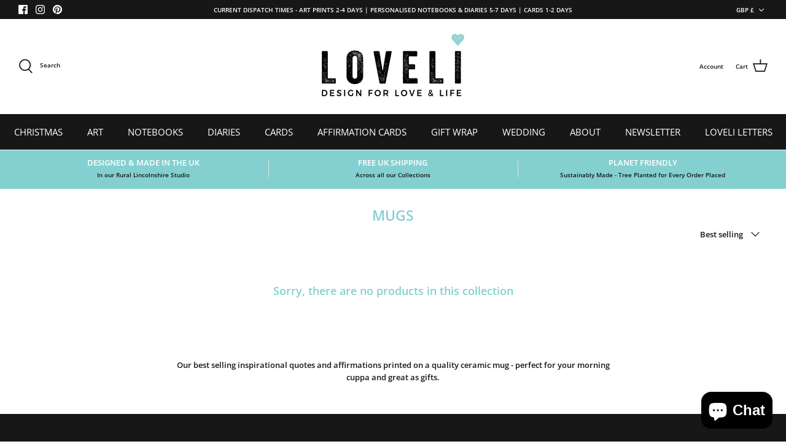

--- FILE ---
content_type: text/html; charset=utf-8
request_url: https://loveli.co.uk/collections/mugs
body_size: 39136
content:
<!DOCTYPE html>
<html lang="en">
<head>
    

    
    

    
    

    
    

    
    


    
    


    <meta name="seomaster" content="true"/>  


  <!-- Symmetry 5.0.1 -->

  <link rel="preload" href="//loveli.co.uk/cdn/shop/t/22/assets/styles.css?v=157577735497994263751754079222" as="style">
  <meta charset="utf-8" />
<meta name="viewport" content="width=device-width,initial-scale=1.0" />
<meta http-equiv="X-UA-Compatible" content="IE=edge">

<link rel="preconnect" href="https://cdn.shopify.com" crossorigin>
<link rel="preconnect" href="https://fonts.shopify.com" crossorigin>
<link rel="preconnect" href="https://monorail-edge.shopifysvc.com"><link rel="preload" as="font" href="//loveli.co.uk/cdn/fonts/open_sans/opensans_n6.15aeff3c913c3fe570c19cdfeed14ce10d09fb08.woff2" type="font/woff2" crossorigin><link rel="preload" as="font" href="//loveli.co.uk/cdn/fonts/open_sans/opensans_n8.8397a8153d7172f9fd2b668340b216c70cae90a5.woff2" type="font/woff2" crossorigin><link rel="preload" as="font" href="//loveli.co.uk/cdn/fonts/open_sans/opensans_i6.828bbc1b99433eacd7d50c9f0c1bfe16f27b89a3.woff2" type="font/woff2" crossorigin><link rel="preload" as="font" href="//loveli.co.uk/cdn/fonts/open_sans/opensans_i8.677319af1852e587858f0d12fe49bfe640a8e14c.woff2" type="font/woff2" crossorigin><link rel="preload" as="font" href="//loveli.co.uk/cdn/fonts/open_sans/opensans_n4.c32e4d4eca5273f6d4ee95ddf54b5bbb75fc9b61.woff2" type="font/woff2" crossorigin><link rel="preload" as="font" href="//loveli.co.uk/cdn/fonts/open_sans/opensans_n6.15aeff3c913c3fe570c19cdfeed14ce10d09fb08.woff2" type="font/woff2" crossorigin><link rel="preload" as="font" href="//loveli.co.uk/cdn/fonts/open_sans/opensans_n4.c32e4d4eca5273f6d4ee95ddf54b5bbb75fc9b61.woff2" type="font/woff2" crossorigin><link rel="preload" href="//loveli.co.uk/cdn/shop/t/22/assets/vendor.js?v=93785879233572968171634313690" as="script">
<link rel="preload" href="//loveli.co.uk/cdn/shop/t/22/assets/theme.js?v=36518340950358926601634313689" as="script"><link rel="canonical" href="https://loveli.co.uk/collections/mugs" /><link rel="shortcut icon" href="//loveli.co.uk/cdn/shop/files/loveli-favicon.png?v=1737740596" type="image/png" /><meta name="description" content="Our best selling inspirational quotes and affirmations printed on a quality ceramic mug - perfect for your morning cuppa and great as gifts.">
  <meta name="theme-color" content="#171717">

  <title>
    MUGS &ndash; LoveLi Design
  </title>

  <meta property="og:site_name" content="LoveLi Design">
<meta property="og:url" content="https://loveli.co.uk/collections/mugs">
<meta property="og:title" content="MUGS">
<meta property="og:type" content="product.group">
<meta property="og:description" content="Our best selling inspirational quotes and affirmations printed on a quality ceramic mug - perfect for your morning cuppa and great as gifts."><meta property="og:image" content="http://loveli.co.uk/cdn/shop/collections/coffee-mug_1200x1200.jpg?v=1604702601">
  <meta property="og:image:secure_url" content="https://loveli.co.uk/cdn/shop/collections/coffee-mug_1200x1200.jpg?v=1604702601">
  <meta property="og:image:width" content="2000">
  <meta property="og:image:height" content="2000"><meta name="twitter:card" content="summary_large_image">
<meta name="twitter:title" content="MUGS">
<meta name="twitter:description" content="Our best selling inspirational quotes and affirmations printed on a quality ceramic mug - perfect for your morning cuppa and great as gifts.">


  <link href="//loveli.co.uk/cdn/shop/t/22/assets/styles.css?v=157577735497994263751754079222" rel="stylesheet" type="text/css" media="all" />

  <script>
    window.theme = window.theme || {};
    theme.money_format = "£{{amount}}";
    theme.strings = {
      previous: "Previous",
      next: "Next",
      addressError: "Error looking up that address",
      addressNoResults: "No results for that address",
      addressQueryLimit: "You have exceeded the Google API usage limit. Consider upgrading to a \u003ca href=\"https:\/\/developers.google.com\/maps\/premium\/usage-limits\"\u003ePremium Plan\u003c\/a\u003e.",
      authError: "There was a problem authenticating your Google Maps API Key.",
      icon_labels_left: "Left",
      icon_labels_right: "Right",
      icon_labels_down: "Down",
      icon_labels_close: "Close",
      icon_labels_plus: "Plus",
      cart_terms_confirmation: "You must agree to the terms and conditions before continuing.",
      products_listing_from: "From",
      layout_live_search_see_all: "See all results",
      products_product_add_to_cart: "Add to Cart",
      products_variant_no_stock: "Sold out",
      products_variant_non_existent: "Unavailable",
      onlyXLeft: "[[ quantity ]] in stock",
      products_product_unit_price_separator: " \/ ",
      general_navigation_menu_toggle_aria_label: "Toggle menu",
      general_accessibility_labels_close: "Close",
      products_added_notification_title: "Just added",
      products_added_notification_item: "Item",
      products_added_notification_unit_price: "Item price",
      products_added_notification_quantity: "Qty",
      products_added_notification_total_price: "Total price",
      products_added_notification_shipping_note: "Excl. shipping",
      products_added_notification_keep_shopping: "Keep Shopping",
      products_added_notification_cart: "Cart",
      products_product_adding_to_cart: "Adding",
      products_product_added_to_cart: "Added to cart",
      products_product_unit_price_separator: " \/ ",
      products_added_notification_subtotal: "Subtotal",
      products_labels_sold_out: "Sold Out",
      products_labels_sale: "Sale",
      products_labels_percent_reduction: "[[ amount ]]% off",
      products_labels_value_reduction_html: "[[ amount ]] off",
      products_product_preorder: "Pre-order",
      general_quick_search_pages: "Pages",
      general_quick_search_no_results: "Sorry, we couldn\u0026#39;t find any results",
      collections_general_see_all_subcollections: "See all..."
    };
    theme.routes = {
      search_url: '/search',
      cart_url: '/cart',
      cart_add_url: '/cart/add',
      cart_change_url: '/cart/change'
    };
    theme.settings = {
      cart_type: "drawer",
      quickbuy_style: "off"
    };
    document.documentElement.classList.add('js');
  </script>

  <script>window.performance && window.performance.mark && window.performance.mark('shopify.content_for_header.start');</script><meta name="google-site-verification" content="bYg9sLAflt0c6gT9Fyx8iLcmJ8-PJQ1h3R0KUREIwi8">
<meta name="facebook-domain-verification" content="urggngleau1rl34ctnf6nw8gbhyx3u">
<meta id="shopify-digital-wallet" name="shopify-digital-wallet" content="/5029167190/digital_wallets/dialog">
<meta name="shopify-checkout-api-token" content="98c80b728929df93657f34c619f7d126">
<meta id="in-context-paypal-metadata" data-shop-id="5029167190" data-venmo-supported="false" data-environment="production" data-locale="en_US" data-paypal-v4="true" data-currency="GBP">
<link rel="alternate" type="application/atom+xml" title="Feed" href="/collections/mugs.atom" />
<link rel="alternate" type="application/json+oembed" href="https://loveli.co.uk/collections/mugs.oembed">
<script async="async" src="/checkouts/internal/preloads.js?locale=en-GB"></script>
<link rel="preconnect" href="https://shop.app" crossorigin="anonymous">
<script async="async" src="https://shop.app/checkouts/internal/preloads.js?locale=en-GB&shop_id=5029167190" crossorigin="anonymous"></script>
<script id="apple-pay-shop-capabilities" type="application/json">{"shopId":5029167190,"countryCode":"GB","currencyCode":"GBP","merchantCapabilities":["supports3DS"],"merchantId":"gid:\/\/shopify\/Shop\/5029167190","merchantName":"LoveLi Design","requiredBillingContactFields":["postalAddress","email"],"requiredShippingContactFields":["postalAddress","email"],"shippingType":"shipping","supportedNetworks":["visa","maestro","masterCard","amex","discover","elo"],"total":{"type":"pending","label":"LoveLi Design","amount":"1.00"},"shopifyPaymentsEnabled":true,"supportsSubscriptions":true}</script>
<script id="shopify-features" type="application/json">{"accessToken":"98c80b728929df93657f34c619f7d126","betas":["rich-media-storefront-analytics"],"domain":"loveli.co.uk","predictiveSearch":true,"shopId":5029167190,"locale":"en"}</script>
<script>var Shopify = Shopify || {};
Shopify.shop = "loveli-design.myshopify.com";
Shopify.locale = "en";
Shopify.currency = {"active":"GBP","rate":"1.0"};
Shopify.country = "GB";
Shopify.theme = {"name":"Symmetry New May 2023","id":120621695062,"schema_name":"Symmetry","schema_version":"5.0.1","theme_store_id":568,"role":"main"};
Shopify.theme.handle = "null";
Shopify.theme.style = {"id":null,"handle":null};
Shopify.cdnHost = "loveli.co.uk/cdn";
Shopify.routes = Shopify.routes || {};
Shopify.routes.root = "/";</script>
<script type="module">!function(o){(o.Shopify=o.Shopify||{}).modules=!0}(window);</script>
<script>!function(o){function n(){var o=[];function n(){o.push(Array.prototype.slice.apply(arguments))}return n.q=o,n}var t=o.Shopify=o.Shopify||{};t.loadFeatures=n(),t.autoloadFeatures=n()}(window);</script>
<script>
  window.ShopifyPay = window.ShopifyPay || {};
  window.ShopifyPay.apiHost = "shop.app\/pay";
  window.ShopifyPay.redirectState = null;
</script>
<script id="shop-js-analytics" type="application/json">{"pageType":"collection"}</script>
<script defer="defer" async type="module" src="//loveli.co.uk/cdn/shopifycloud/shop-js/modules/v2/client.init-shop-cart-sync_D0dqhulL.en.esm.js"></script>
<script defer="defer" async type="module" src="//loveli.co.uk/cdn/shopifycloud/shop-js/modules/v2/chunk.common_CpVO7qML.esm.js"></script>
<script type="module">
  await import("//loveli.co.uk/cdn/shopifycloud/shop-js/modules/v2/client.init-shop-cart-sync_D0dqhulL.en.esm.js");
await import("//loveli.co.uk/cdn/shopifycloud/shop-js/modules/v2/chunk.common_CpVO7qML.esm.js");

  window.Shopify.SignInWithShop?.initShopCartSync?.({"fedCMEnabled":true,"windoidEnabled":true});

</script>
<script>
  window.Shopify = window.Shopify || {};
  if (!window.Shopify.featureAssets) window.Shopify.featureAssets = {};
  window.Shopify.featureAssets['shop-js'] = {"shop-cart-sync":["modules/v2/client.shop-cart-sync_D9bwt38V.en.esm.js","modules/v2/chunk.common_CpVO7qML.esm.js"],"init-fed-cm":["modules/v2/client.init-fed-cm_BJ8NPuHe.en.esm.js","modules/v2/chunk.common_CpVO7qML.esm.js"],"init-shop-email-lookup-coordinator":["modules/v2/client.init-shop-email-lookup-coordinator_pVrP2-kG.en.esm.js","modules/v2/chunk.common_CpVO7qML.esm.js"],"shop-cash-offers":["modules/v2/client.shop-cash-offers_CNh7FWN-.en.esm.js","modules/v2/chunk.common_CpVO7qML.esm.js","modules/v2/chunk.modal_DKF6x0Jh.esm.js"],"init-shop-cart-sync":["modules/v2/client.init-shop-cart-sync_D0dqhulL.en.esm.js","modules/v2/chunk.common_CpVO7qML.esm.js"],"init-windoid":["modules/v2/client.init-windoid_DaoAelzT.en.esm.js","modules/v2/chunk.common_CpVO7qML.esm.js"],"shop-toast-manager":["modules/v2/client.shop-toast-manager_1DND8Tac.en.esm.js","modules/v2/chunk.common_CpVO7qML.esm.js"],"pay-button":["modules/v2/client.pay-button_CFeQi1r6.en.esm.js","modules/v2/chunk.common_CpVO7qML.esm.js"],"shop-button":["modules/v2/client.shop-button_Ca94MDdQ.en.esm.js","modules/v2/chunk.common_CpVO7qML.esm.js"],"shop-login-button":["modules/v2/client.shop-login-button_DPYNfp1Z.en.esm.js","modules/v2/chunk.common_CpVO7qML.esm.js","modules/v2/chunk.modal_DKF6x0Jh.esm.js"],"avatar":["modules/v2/client.avatar_BTnouDA3.en.esm.js"],"shop-follow-button":["modules/v2/client.shop-follow-button_BMKh4nJE.en.esm.js","modules/v2/chunk.common_CpVO7qML.esm.js","modules/v2/chunk.modal_DKF6x0Jh.esm.js"],"init-customer-accounts-sign-up":["modules/v2/client.init-customer-accounts-sign-up_CJXi5kRN.en.esm.js","modules/v2/client.shop-login-button_DPYNfp1Z.en.esm.js","modules/v2/chunk.common_CpVO7qML.esm.js","modules/v2/chunk.modal_DKF6x0Jh.esm.js"],"init-shop-for-new-customer-accounts":["modules/v2/client.init-shop-for-new-customer-accounts_BoBxkgWu.en.esm.js","modules/v2/client.shop-login-button_DPYNfp1Z.en.esm.js","modules/v2/chunk.common_CpVO7qML.esm.js","modules/v2/chunk.modal_DKF6x0Jh.esm.js"],"init-customer-accounts":["modules/v2/client.init-customer-accounts_DCuDTzpR.en.esm.js","modules/v2/client.shop-login-button_DPYNfp1Z.en.esm.js","modules/v2/chunk.common_CpVO7qML.esm.js","modules/v2/chunk.modal_DKF6x0Jh.esm.js"],"checkout-modal":["modules/v2/client.checkout-modal_U_3e4VxF.en.esm.js","modules/v2/chunk.common_CpVO7qML.esm.js","modules/v2/chunk.modal_DKF6x0Jh.esm.js"],"lead-capture":["modules/v2/client.lead-capture_DEgn0Z8u.en.esm.js","modules/v2/chunk.common_CpVO7qML.esm.js","modules/v2/chunk.modal_DKF6x0Jh.esm.js"],"shop-login":["modules/v2/client.shop-login_CoM5QKZ_.en.esm.js","modules/v2/chunk.common_CpVO7qML.esm.js","modules/v2/chunk.modal_DKF6x0Jh.esm.js"],"payment-terms":["modules/v2/client.payment-terms_BmrqWn8r.en.esm.js","modules/v2/chunk.common_CpVO7qML.esm.js","modules/v2/chunk.modal_DKF6x0Jh.esm.js"]};
</script>
<script id="__st">var __st={"a":5029167190,"offset":0,"reqid":"dc689147-8624-4cab-aaa2-69c14c845c35-1765349977","pageurl":"loveli.co.uk\/collections\/mugs","u":"c2cdfc17d7ab","p":"collection","rtyp":"collection","rid":168954560598};</script>
<script>window.ShopifyPaypalV4VisibilityTracking = true;</script>
<script id="captcha-bootstrap">!function(){'use strict';const t='contact',e='account',n='new_comment',o=[[t,t],['blogs',n],['comments',n],[t,'customer']],c=[[e,'customer_login'],[e,'guest_login'],[e,'recover_customer_password'],[e,'create_customer']],r=t=>t.map((([t,e])=>`form[action*='/${t}']:not([data-nocaptcha='true']) input[name='form_type'][value='${e}']`)).join(','),a=t=>()=>t?[...document.querySelectorAll(t)].map((t=>t.form)):[];function s(){const t=[...o],e=r(t);return a(e)}const i='password',u='form_key',d=['recaptcha-v3-token','g-recaptcha-response','h-captcha-response',i],f=()=>{try{return window.sessionStorage}catch{return}},m='__shopify_v',_=t=>t.elements[u];function p(t,e,n=!1){try{const o=window.sessionStorage,c=JSON.parse(o.getItem(e)),{data:r}=function(t){const{data:e,action:n}=t;return t[m]||n?{data:e,action:n}:{data:t,action:n}}(c);for(const[e,n]of Object.entries(r))t.elements[e]&&(t.elements[e].value=n);n&&o.removeItem(e)}catch(o){console.error('form repopulation failed',{error:o})}}const l='form_type',E='cptcha';function T(t){t.dataset[E]=!0}const w=window,h=w.document,L='Shopify',v='ce_forms',y='captcha';let A=!1;((t,e)=>{const n=(g='f06e6c50-85a8-45c8-87d0-21a2b65856fe',I='https://cdn.shopify.com/shopifycloud/storefront-forms-hcaptcha/ce_storefront_forms_captcha_hcaptcha.v1.5.2.iife.js',D={infoText:'Protected by hCaptcha',privacyText:'Privacy',termsText:'Terms'},(t,e,n)=>{const o=w[L][v],c=o.bindForm;if(c)return c(t,g,e,D).then(n);var r;o.q.push([[t,g,e,D],n]),r=I,A||(h.body.append(Object.assign(h.createElement('script'),{id:'captcha-provider',async:!0,src:r})),A=!0)});var g,I,D;w[L]=w[L]||{},w[L][v]=w[L][v]||{},w[L][v].q=[],w[L][y]=w[L][y]||{},w[L][y].protect=function(t,e){n(t,void 0,e),T(t)},Object.freeze(w[L][y]),function(t,e,n,w,h,L){const[v,y,A,g]=function(t,e,n){const i=e?o:[],u=t?c:[],d=[...i,...u],f=r(d),m=r(i),_=r(d.filter((([t,e])=>n.includes(e))));return[a(f),a(m),a(_),s()]}(w,h,L),I=t=>{const e=t.target;return e instanceof HTMLFormElement?e:e&&e.form},D=t=>v().includes(t);t.addEventListener('submit',(t=>{const e=I(t);if(!e)return;const n=D(e)&&!e.dataset.hcaptchaBound&&!e.dataset.recaptchaBound,o=_(e),c=g().includes(e)&&(!o||!o.value);(n||c)&&t.preventDefault(),c&&!n&&(function(t){try{if(!f())return;!function(t){const e=f();if(!e)return;const n=_(t);if(!n)return;const o=n.value;o&&e.removeItem(o)}(t);const e=Array.from(Array(32),(()=>Math.random().toString(36)[2])).join('');!function(t,e){_(t)||t.append(Object.assign(document.createElement('input'),{type:'hidden',name:u})),t.elements[u].value=e}(t,e),function(t,e){const n=f();if(!n)return;const o=[...t.querySelectorAll(`input[type='${i}']`)].map((({name:t})=>t)),c=[...d,...o],r={};for(const[a,s]of new FormData(t).entries())c.includes(a)||(r[a]=s);n.setItem(e,JSON.stringify({[m]:1,action:t.action,data:r}))}(t,e)}catch(e){console.error('failed to persist form',e)}}(e),e.submit())}));const S=(t,e)=>{t&&!t.dataset[E]&&(n(t,e.some((e=>e===t))),T(t))};for(const o of['focusin','change'])t.addEventListener(o,(t=>{const e=I(t);D(e)&&S(e,y())}));const B=e.get('form_key'),M=e.get(l),P=B&&M;t.addEventListener('DOMContentLoaded',(()=>{const t=y();if(P)for(const e of t)e.elements[l].value===M&&p(e,B);[...new Set([...A(),...v().filter((t=>'true'===t.dataset.shopifyCaptcha))])].forEach((e=>S(e,t)))}))}(h,new URLSearchParams(w.location.search),n,t,e,['guest_login'])})(!0,!0)}();</script>
<script integrity="sha256-52AcMU7V7pcBOXWImdc/TAGTFKeNjmkeM1Pvks/DTgc=" data-source-attribution="shopify.loadfeatures" defer="defer" src="//loveli.co.uk/cdn/shopifycloud/storefront/assets/storefront/load_feature-81c60534.js" crossorigin="anonymous"></script>
<script crossorigin="anonymous" defer="defer" src="//loveli.co.uk/cdn/shopifycloud/storefront/assets/shopify_pay/storefront-65b4c6d7.js?v=20250812"></script>
<script data-source-attribution="shopify.dynamic_checkout.dynamic.init">var Shopify=Shopify||{};Shopify.PaymentButton=Shopify.PaymentButton||{isStorefrontPortableWallets:!0,init:function(){window.Shopify.PaymentButton.init=function(){};var t=document.createElement("script");t.src="https://loveli.co.uk/cdn/shopifycloud/portable-wallets/latest/portable-wallets.en.js",t.type="module",document.head.appendChild(t)}};
</script>
<script data-source-attribution="shopify.dynamic_checkout.buyer_consent">
  function portableWalletsHideBuyerConsent(e){var t=document.getElementById("shopify-buyer-consent"),n=document.getElementById("shopify-subscription-policy-button");t&&n&&(t.classList.add("hidden"),t.setAttribute("aria-hidden","true"),n.removeEventListener("click",e))}function portableWalletsShowBuyerConsent(e){var t=document.getElementById("shopify-buyer-consent"),n=document.getElementById("shopify-subscription-policy-button");t&&n&&(t.classList.remove("hidden"),t.removeAttribute("aria-hidden"),n.addEventListener("click",e))}window.Shopify?.PaymentButton&&(window.Shopify.PaymentButton.hideBuyerConsent=portableWalletsHideBuyerConsent,window.Shopify.PaymentButton.showBuyerConsent=portableWalletsShowBuyerConsent);
</script>
<script data-source-attribution="shopify.dynamic_checkout.cart.bootstrap">document.addEventListener("DOMContentLoaded",(function(){function t(){return document.querySelector("shopify-accelerated-checkout-cart, shopify-accelerated-checkout")}if(t())Shopify.PaymentButton.init();else{new MutationObserver((function(e,n){t()&&(Shopify.PaymentButton.init(),n.disconnect())})).observe(document.body,{childList:!0,subtree:!0})}}));
</script>
<script id='scb4127' type='text/javascript' async='' src='https://loveli.co.uk/cdn/shopifycloud/privacy-banner/storefront-banner.js'></script><link id="shopify-accelerated-checkout-styles" rel="stylesheet" media="screen" href="https://loveli.co.uk/cdn/shopifycloud/portable-wallets/latest/accelerated-checkout-backwards-compat.css" crossorigin="anonymous">
<style id="shopify-accelerated-checkout-cart">
        #shopify-buyer-consent {
  margin-top: 1em;
  display: inline-block;
  width: 100%;
}

#shopify-buyer-consent.hidden {
  display: none;
}

#shopify-subscription-policy-button {
  background: none;
  border: none;
  padding: 0;
  text-decoration: underline;
  font-size: inherit;
  cursor: pointer;
}

#shopify-subscription-policy-button::before {
  box-shadow: none;
}

      </style>

<script>window.performance && window.performance.mark && window.performance.mark('shopify.content_for_header.end');</script>
<script>window.is_hulkpo_installed=true</script><!-- BEGIN app block: shopify://apps/hulk-product-options/blocks/app-embed/380168ef-9475-4244-a291-f66b189208b5 --><!-- BEGIN app snippet: hulkapps_product_options --><script>
    
        window.hulkapps = {
        shop_slug: "loveli-design",
        store_id: "loveli-design.myshopify.com",
        money_format: "£{{amount}}",
        cart: null,
        product: null,
        product_collections: null,
        product_variants: null,
        is_volume_discount: null,
        is_product_option: true,
        product_id: null,
        page_type: null,
        po_url: "https://productoption.hulkapps.com",
        po_proxy_url: "https://loveli.co.uk",
        vd_url: "https://volumediscount.hulkapps.com",
        customer: null,
        hulkapps_extension_js: true

    }
    window.is_hulkpo_installed=true
    

      window.hulkapps.page_type = "cart";
      window.hulkapps.cart = {"note":null,"attributes":{},"original_total_price":0,"total_price":0,"total_discount":0,"total_weight":0.0,"item_count":0,"items":[],"requires_shipping":false,"currency":"GBP","items_subtotal_price":0,"cart_level_discount_applications":[],"checkout_charge_amount":0}
      if (typeof window.hulkapps.cart.items == "object") {
        for (var i=0; i<window.hulkapps.cart.items.length; i++) {
          ["sku", "grams", "vendor", "url", "image", "handle", "requires_shipping", "product_type", "product_description"].map(function(a) {
            delete window.hulkapps.cart.items[i][a]
          })
        }
      }
      window.hulkapps.cart_collections = {}
      

    

</script>

<!-- END app snippet --><!-- END app block --><!-- BEGIN app block: shopify://apps/judge-me-reviews/blocks/judgeme_core/61ccd3b1-a9f2-4160-9fe9-4fec8413e5d8 --><!-- Start of Judge.me Core -->




<link rel="dns-prefetch" href="https://cdnwidget.judge.me">
<link rel="dns-prefetch" href="https://cdn.judge.me">
<link rel="dns-prefetch" href="https://cdn1.judge.me">
<link rel="dns-prefetch" href="https://api.judge.me">

<script data-cfasync='false' class='jdgm-settings-script'>window.jdgmSettings={"pagination":5,"disable_web_reviews":false,"badge_no_review_text":"No reviews","badge_n_reviews_text":"{{ n }} review/reviews","hide_badge_preview_if_no_reviews":true,"badge_hide_text":false,"enforce_center_preview_badge":false,"widget_title":"Customer Reviews","widget_open_form_text":"Write a review","widget_close_form_text":"Cancel review","widget_refresh_page_text":"Refresh page","widget_summary_text":"Based on {{ number_of_reviews }} review/reviews","widget_no_review_text":"Be the first to write a review","widget_name_field_text":"Name","widget_verified_name_field_text":"Verified Name (public)","widget_name_placeholder_text":"Enter your name (public)","widget_required_field_error_text":"This field is required.","widget_email_field_text":"Email","widget_verified_email_field_text":"Verified Email (private, can not be edited)","widget_email_placeholder_text":"Enter your email (private)","widget_email_field_error_text":"Please enter a valid email address.","widget_rating_field_text":"Rating","widget_review_title_field_text":"Review Title","widget_review_title_placeholder_text":"Give your review a title","widget_review_body_field_text":"Review","widget_review_body_placeholder_text":"Write your comments here","widget_pictures_field_text":"Picture/Video (optional)","widget_submit_review_text":"Submit Review","widget_submit_verified_review_text":"Submit Verified Review","widget_submit_success_msg_with_auto_publish":"Thank you! Please refresh the page in a few moments to see your review. You can remove or edit your review by logging into \u003ca href='https://judge.me/login' target='_blank' rel='nofollow noopener'\u003eJudge.me\u003c/a\u003e","widget_submit_success_msg_no_auto_publish":"Thank you! Your review will be published as soon as it is approved by the shop admin. You can remove or edit your review by logging into \u003ca href='https://judge.me/login' target='_blank' rel='nofollow noopener'\u003eJudge.me\u003c/a\u003e","widget_show_default_reviews_out_of_total_text":"Showing {{ n_reviews_shown }} out of {{ n_reviews }} reviews.","widget_show_all_link_text":"Show all","widget_show_less_link_text":"Show less","widget_author_said_text":"{{ reviewer_name }} said:","widget_days_text":"{{ n }} days ago","widget_weeks_text":"{{ n }} week/weeks ago","widget_months_text":"{{ n }} month/months ago","widget_years_text":"{{ n }} year/years ago","widget_yesterday_text":"Yesterday","widget_today_text":"Today","widget_replied_text":"\u003e\u003e {{ shop_name }} replied:","widget_read_more_text":"Read more","widget_rating_filter_see_all_text":"See all reviews","widget_sorting_most_recent_text":"Most Recent","widget_sorting_highest_rating_text":"Highest Rating","widget_sorting_lowest_rating_text":"Lowest Rating","widget_sorting_with_pictures_text":"Only Pictures","widget_sorting_most_helpful_text":"Most Helpful","widget_open_question_form_text":"Ask a question","widget_reviews_subtab_text":"Reviews","widget_questions_subtab_text":"Questions","widget_question_label_text":"Question","widget_answer_label_text":"Answer","widget_question_placeholder_text":"Write your question here","widget_submit_question_text":"Submit Question","widget_question_submit_success_text":"Thank you for your question! We will notify you once it gets answered.","verified_badge_text":"Verified","verified_badge_placement":"left-of-reviewer-name","widget_hide_border":false,"widget_social_share":false,"all_reviews_include_out_of_store_products":true,"all_reviews_out_of_store_text":"(out of store)","all_reviews_product_name_prefix_text":"about","enable_review_pictures":true,"review_date_format":"mm/dd/yy","widget_product_reviews_subtab_text":"Product Reviews","widget_shop_reviews_subtab_text":"Shop Reviews","widget_write_a_store_review_text":"Write a Store Review","widget_other_languages_heading":"Reviews in Other Languages","widget_sorting_pictures_first_text":"Pictures First","floating_tab_button_name":"★ Reviews","floating_tab_title":"Let customers speak for us","floating_tab_url":"","floating_tab_url_enabled":false,"all_reviews_text_badge_text":"Customers rate us {{ shop.metafields.judgeme.all_reviews_rating | round: 1 }}/5 based on {{ shop.metafields.judgeme.all_reviews_count }} reviews.","all_reviews_text_badge_text_branded_style":"{{ shop.metafields.judgeme.all_reviews_rating | round: 1 }} out of 5 stars based on {{ shop.metafields.judgeme.all_reviews_count }} reviews","all_reviews_text_badge_url":"","all_reviews_text_style":"branded","featured_carousel_title":"Let customers speak for us","featured_carousel_count_text":"from {{ n }} reviews","featured_carousel_url":"","verified_count_badge_style":"branded","verified_count_badge_url":"","picture_reminder_submit_button":"Upload Pictures","widget_sorting_videos_first_text":"Videos First","widget_review_pending_text":"Pending","remove_microdata_snippet":false,"preview_badge_no_question_text":"No questions","preview_badge_n_question_text":"{{ number_of_questions }} question/questions","widget_search_bar_placeholder":"Search reviews","widget_sorting_verified_only_text":"Verified only","featured_carousel_verified_badge_enable":true,"featured_carousel_more_reviews_button_text":"Read more reviews","featured_carousel_view_product_button_text":"View product","all_reviews_page_load_more_text":"Load More Reviews","widget_advanced_speed_features":5,"widget_public_name_text":"displayed publicly like","default_reviewer_name_has_non_latin":true,"widget_reviewer_anonymous":"Anonymous","medals_widget_title":"Judge.me Review Medals","widget_invalid_yt_video_url_error_text":"Not a YouTube video URL","widget_max_length_field_error_text":"Please enter no more than {0} characters.","widget_verified_by_shop_text":"Verified by Shop","widget_load_with_code_splitting":true,"widget_ugc_title":"Made by us, Shared by you","widget_ugc_subtitle":"Tag us to see your picture featured in our page","widget_ugc_primary_button_text":"Buy Now","widget_ugc_secondary_button_text":"Load More","widget_ugc_reviews_button_text":"View Reviews","widget_primary_color":"#7ECFCF","widget_summary_average_rating_text":"{{ average_rating }} out of 5","widget_media_grid_title":"Customer photos \u0026 videos","widget_media_grid_see_more_text":"See more","widget_verified_by_judgeme_text":"Verified by Judge.me","widget_verified_by_judgeme_text_in_store_medals":"Verified by Judge.me","widget_media_field_exceed_quantity_message":"Sorry, we can only accept {{ max_media }} for one review.","widget_media_field_exceed_limit_message":"{{ file_name }} is too large, please select a {{ media_type }} less than {{ size_limit }}MB.","widget_review_submitted_text":"Review Submitted!","widget_question_submitted_text":"Question Submitted!","widget_close_form_text_question":"Cancel","widget_write_your_answer_here_text":"Write your answer here","widget_enabled_branded_link":true,"widget_show_collected_by_judgeme":true,"widget_collected_by_judgeme_text":"collected by Judge.me","widget_load_more_text":"Load More","widget_full_review_text":"Full Review","widget_read_more_reviews_text":"Read More Reviews","widget_read_questions_text":"Read Questions","widget_questions_and_answers_text":"Questions \u0026 Answers","widget_verified_by_text":"Verified by","widget_number_of_reviews_text":"{{ number_of_reviews }} reviews","widget_back_button_text":"Back","widget_next_button_text":"Next","widget_custom_forms_filter_button":"Filters","how_reviews_are_collected":"How reviews are collected?","widget_gdpr_statement":"How we use your data: We’ll only contact you about the review you left, and only if necessary. By submitting your review, you agree to Judge.me’s \u003ca href='https://judge.me/terms' target='_blank' rel='nofollow noopener'\u003eterms\u003c/a\u003e, \u003ca href='https://judge.me/privacy' target='_blank' rel='nofollow noopener'\u003eprivacy\u003c/a\u003e and \u003ca href='https://judge.me/content-policy' target='_blank' rel='nofollow noopener'\u003econtent\u003c/a\u003e policies.","review_snippet_widget_round_border_style":true,"review_snippet_widget_card_color":"#FFFFFF","review_snippet_widget_slider_arrows_background_color":"#FFFFFF","review_snippet_widget_slider_arrows_color":"#000000","review_snippet_widget_star_color":"#339999","platform":"shopify","branding_url":"https://app.judge.me/reviews","branding_text":"Powered by Judge.me","locale":"en","reply_name":"LoveLi Design","widget_version":"3.0","footer":true,"autopublish":true,"review_dates":true,"enable_custom_form":false,"enable_multi_locales_translations":false,"can_be_branded":false,"reply_name_text":"LoveLi Design"};</script> <style class='jdgm-settings-style'>.jdgm-xx{left:0}:root{--jdgm-primary-color: #7ECFCF;--jdgm-secondary-color: rgba(126,207,207,0.1);--jdgm-star-color: #7ECFCF;--jdgm-write-review-text-color: white;--jdgm-write-review-bg-color: #7ECFCF;--jdgm-paginate-color: #7ECFCF;--jdgm-border-radius: 0;--jdgm-reviewer-name-color: #7ECFCF}.jdgm-histogram__bar-content{background-color:#7ECFCF}.jdgm-rev[data-verified-buyer=true] .jdgm-rev__icon.jdgm-rev__icon:after,.jdgm-rev__buyer-badge.jdgm-rev__buyer-badge{color:white;background-color:#7ECFCF}.jdgm-review-widget--small .jdgm-gallery.jdgm-gallery .jdgm-gallery__thumbnail-link:nth-child(8) .jdgm-gallery__thumbnail-wrapper.jdgm-gallery__thumbnail-wrapper:before{content:"See more"}@media only screen and (min-width: 768px){.jdgm-gallery.jdgm-gallery .jdgm-gallery__thumbnail-link:nth-child(8) .jdgm-gallery__thumbnail-wrapper.jdgm-gallery__thumbnail-wrapper:before{content:"See more"}}.jdgm-prev-badge[data-average-rating='0.00']{display:none !important}.jdgm-author-all-initials{display:none !important}.jdgm-author-last-initial{display:none !important}.jdgm-rev-widg__title{visibility:hidden}.jdgm-rev-widg__summary-text{visibility:hidden}.jdgm-prev-badge__text{visibility:hidden}.jdgm-rev__prod-link-prefix:before{content:'about'}.jdgm-rev__out-of-store-text:before{content:'(out of store)'}@media only screen and (min-width: 768px){.jdgm-rev__pics .jdgm-rev_all-rev-page-picture-separator,.jdgm-rev__pics .jdgm-rev__product-picture{display:none}}@media only screen and (max-width: 768px){.jdgm-rev__pics .jdgm-rev_all-rev-page-picture-separator,.jdgm-rev__pics .jdgm-rev__product-picture{display:none}}.jdgm-preview-badge[data-template="product"]{display:none !important}.jdgm-preview-badge[data-template="collection"]{display:none !important}.jdgm-preview-badge[data-template="index"]{display:none !important}.jdgm-review-widget[data-from-snippet="true"]{display:none !important}.jdgm-verified-count-badget[data-from-snippet="true"]{display:none !important}.jdgm-carousel-wrapper[data-from-snippet="true"]{display:none !important}.jdgm-all-reviews-text[data-from-snippet="true"]{display:none !important}.jdgm-medals-section[data-from-snippet="true"]{display:none !important}.jdgm-ugc-media-wrapper[data-from-snippet="true"]{display:none !important}.jdgm-review-snippet-widget .jdgm-rev-snippet-widget__cards-container .jdgm-rev-snippet-card{border-radius:8px;background:#fff}.jdgm-review-snippet-widget .jdgm-rev-snippet-widget__cards-container .jdgm-rev-snippet-card__rev-rating .jdgm-star{color:#399}.jdgm-review-snippet-widget .jdgm-rev-snippet-widget__prev-btn,.jdgm-review-snippet-widget .jdgm-rev-snippet-widget__next-btn{border-radius:50%;background:#fff}.jdgm-review-snippet-widget .jdgm-rev-snippet-widget__prev-btn>svg,.jdgm-review-snippet-widget .jdgm-rev-snippet-widget__next-btn>svg{fill:#000}.jdgm-full-rev-modal.rev-snippet-widget .jm-mfp-container .jm-mfp-content,.jdgm-full-rev-modal.rev-snippet-widget .jm-mfp-container .jdgm-full-rev__icon,.jdgm-full-rev-modal.rev-snippet-widget .jm-mfp-container .jdgm-full-rev__pic-img,.jdgm-full-rev-modal.rev-snippet-widget .jm-mfp-container .jdgm-full-rev__reply{border-radius:8px}.jdgm-full-rev-modal.rev-snippet-widget .jm-mfp-container .jdgm-full-rev[data-verified-buyer="true"] .jdgm-full-rev__icon::after{border-radius:8px}.jdgm-full-rev-modal.rev-snippet-widget .jm-mfp-container .jdgm-full-rev .jdgm-rev__buyer-badge{border-radius:calc( 8px / 2 )}.jdgm-full-rev-modal.rev-snippet-widget .jm-mfp-container .jdgm-full-rev .jdgm-full-rev__replier::before{content:'LoveLi Design'}.jdgm-full-rev-modal.rev-snippet-widget .jm-mfp-container .jdgm-full-rev .jdgm-full-rev__product-button{border-radius:calc( 8px * 6 )}
</style> <style class='jdgm-settings-style'></style>

  
  
  
  <style class='jdgm-miracle-styles'>
  @-webkit-keyframes jdgm-spin{0%{-webkit-transform:rotate(0deg);-ms-transform:rotate(0deg);transform:rotate(0deg)}100%{-webkit-transform:rotate(359deg);-ms-transform:rotate(359deg);transform:rotate(359deg)}}@keyframes jdgm-spin{0%{-webkit-transform:rotate(0deg);-ms-transform:rotate(0deg);transform:rotate(0deg)}100%{-webkit-transform:rotate(359deg);-ms-transform:rotate(359deg);transform:rotate(359deg)}}@font-face{font-family:'JudgemeStar';src:url("[data-uri]") format("woff");font-weight:normal;font-style:normal}.jdgm-star{font-family:'JudgemeStar';display:inline !important;text-decoration:none !important;padding:0 4px 0 0 !important;margin:0 !important;font-weight:bold;opacity:1;-webkit-font-smoothing:antialiased;-moz-osx-font-smoothing:grayscale}.jdgm-star:hover{opacity:1}.jdgm-star:last-of-type{padding:0 !important}.jdgm-star.jdgm--on:before{content:"\e000"}.jdgm-star.jdgm--off:before{content:"\e001"}.jdgm-star.jdgm--half:before{content:"\e002"}.jdgm-widget *{margin:0;line-height:1.4;-webkit-box-sizing:border-box;-moz-box-sizing:border-box;box-sizing:border-box;-webkit-overflow-scrolling:touch}.jdgm-hidden{display:none !important;visibility:hidden !important}.jdgm-temp-hidden{display:none}.jdgm-spinner{width:40px;height:40px;margin:auto;border-radius:50%;border-top:2px solid #eee;border-right:2px solid #eee;border-bottom:2px solid #eee;border-left:2px solid #ccc;-webkit-animation:jdgm-spin 0.8s infinite linear;animation:jdgm-spin 0.8s infinite linear}.jdgm-prev-badge{display:block !important}

</style>


  
  
   


<script data-cfasync='false' class='jdgm-script'>
!function(e){window.jdgm=window.jdgm||{},jdgm.CDN_HOST="https://cdnwidget.judge.me/",jdgm.API_HOST="https://api.judge.me/",jdgm.CDN_BASE_URL="https://cdn.shopify.com/extensions/019afdab-254d-7a2a-8a58-a440dfa6865d/judgeme-extensions-258/assets/",
jdgm.docReady=function(d){(e.attachEvent?"complete"===e.readyState:"loading"!==e.readyState)?
setTimeout(d,0):e.addEventListener("DOMContentLoaded",d)},jdgm.loadCSS=function(d,t,o,a){
!o&&jdgm.loadCSS.requestedUrls.indexOf(d)>=0||(jdgm.loadCSS.requestedUrls.push(d),
(a=e.createElement("link")).rel="stylesheet",a.class="jdgm-stylesheet",a.media="nope!",
a.href=d,a.onload=function(){this.media="all",t&&setTimeout(t)},e.body.appendChild(a))},
jdgm.loadCSS.requestedUrls=[],jdgm.loadJS=function(e,d){var t=new XMLHttpRequest;
t.onreadystatechange=function(){4===t.readyState&&(Function(t.response)(),d&&d(t.response))},
t.open("GET",e),t.send()},jdgm.docReady((function(){(window.jdgmLoadCSS||e.querySelectorAll(
".jdgm-widget, .jdgm-all-reviews-page").length>0)&&(jdgmSettings.widget_load_with_code_splitting?
parseFloat(jdgmSettings.widget_version)>=3?jdgm.loadCSS(jdgm.CDN_HOST+"widget_v3/base.css"):
jdgm.loadCSS(jdgm.CDN_HOST+"widget/base.css"):jdgm.loadCSS(jdgm.CDN_HOST+"shopify_v2.css"),
jdgm.loadJS(jdgm.CDN_HOST+"loader.js"))}))}(document);
</script>
<noscript><link rel="stylesheet" type="text/css" media="all" href="https://cdnwidget.judge.me/shopify_v2.css"></noscript>

<!-- BEGIN app snippet: theme_fix_tags --><script>
  (function() {
    var jdgmThemeFixes = null;
    if (!jdgmThemeFixes) return;
    var thisThemeFix = jdgmThemeFixes[Shopify.theme.id];
    if (!thisThemeFix) return;

    if (thisThemeFix.html) {
      document.addEventListener("DOMContentLoaded", function() {
        var htmlDiv = document.createElement('div');
        htmlDiv.classList.add('jdgm-theme-fix-html');
        htmlDiv.innerHTML = thisThemeFix.html;
        document.body.append(htmlDiv);
      });
    };

    if (thisThemeFix.css) {
      var styleTag = document.createElement('style');
      styleTag.classList.add('jdgm-theme-fix-style');
      styleTag.innerHTML = thisThemeFix.css;
      document.head.append(styleTag);
    };

    if (thisThemeFix.js) {
      var scriptTag = document.createElement('script');
      scriptTag.classList.add('jdgm-theme-fix-script');
      scriptTag.innerHTML = thisThemeFix.js;
      document.head.append(scriptTag);
    };
  })();
</script>
<!-- END app snippet -->
<!-- End of Judge.me Core -->



<!-- END app block --><script src="https://cdn.shopify.com/extensions/019a7189-7b89-772e-97a5-c9d928b2983d/productoption-164/assets/hulkcode.js" type="text/javascript" defer="defer"></script>
<link href="https://cdn.shopify.com/extensions/019a7189-7b89-772e-97a5-c9d928b2983d/productoption-164/assets/hulkcode.css" rel="stylesheet" type="text/css" media="all">
<script src="https://cdn.shopify.com/extensions/7bc9bb47-adfa-4267-963e-cadee5096caf/inbox-1252/assets/inbox-chat-loader.js" type="text/javascript" defer="defer"></script>
<script src="https://cdn.shopify.com/extensions/019afdab-254d-7a2a-8a58-a440dfa6865d/judgeme-extensions-258/assets/loader.js" type="text/javascript" defer="defer"></script>
<link href="https://monorail-edge.shopifysvc.com" rel="dns-prefetch">
<script>(function(){if ("sendBeacon" in navigator && "performance" in window) {try {var session_token_from_headers = performance.getEntriesByType('navigation')[0].serverTiming.find(x => x.name == '_s').description;} catch {var session_token_from_headers = undefined;}var session_cookie_matches = document.cookie.match(/_shopify_s=([^;]*)/);var session_token_from_cookie = session_cookie_matches && session_cookie_matches.length === 2 ? session_cookie_matches[1] : "";var session_token = session_token_from_headers || session_token_from_cookie || "";function handle_abandonment_event(e) {var entries = performance.getEntries().filter(function(entry) {return /monorail-edge.shopifysvc.com/.test(entry.name);});if (!window.abandonment_tracked && entries.length === 0) {window.abandonment_tracked = true;var currentMs = Date.now();var navigation_start = performance.timing.navigationStart;var payload = {shop_id: 5029167190,url: window.location.href,navigation_start,duration: currentMs - navigation_start,session_token,page_type: "collection"};window.navigator.sendBeacon("https://monorail-edge.shopifysvc.com/v1/produce", JSON.stringify({schema_id: "online_store_buyer_site_abandonment/1.1",payload: payload,metadata: {event_created_at_ms: currentMs,event_sent_at_ms: currentMs}}));}}window.addEventListener('pagehide', handle_abandonment_event);}}());</script>
<script id="web-pixels-manager-setup">(function e(e,d,r,n,o){if(void 0===o&&(o={}),!Boolean(null===(a=null===(i=window.Shopify)||void 0===i?void 0:i.analytics)||void 0===a?void 0:a.replayQueue)){var i,a;window.Shopify=window.Shopify||{};var t=window.Shopify;t.analytics=t.analytics||{};var s=t.analytics;s.replayQueue=[],s.publish=function(e,d,r){return s.replayQueue.push([e,d,r]),!0};try{self.performance.mark("wpm:start")}catch(e){}var l=function(){var e={modern:/Edge?\/(1{2}[4-9]|1[2-9]\d|[2-9]\d{2}|\d{4,})\.\d+(\.\d+|)|Firefox\/(1{2}[4-9]|1[2-9]\d|[2-9]\d{2}|\d{4,})\.\d+(\.\d+|)|Chrom(ium|e)\/(9{2}|\d{3,})\.\d+(\.\d+|)|(Maci|X1{2}).+ Version\/(15\.\d+|(1[6-9]|[2-9]\d|\d{3,})\.\d+)([,.]\d+|)( \(\w+\)|)( Mobile\/\w+|) Safari\/|Chrome.+OPR\/(9{2}|\d{3,})\.\d+\.\d+|(CPU[ +]OS|iPhone[ +]OS|CPU[ +]iPhone|CPU IPhone OS|CPU iPad OS)[ +]+(15[._]\d+|(1[6-9]|[2-9]\d|\d{3,})[._]\d+)([._]\d+|)|Android:?[ /-](13[3-9]|1[4-9]\d|[2-9]\d{2}|\d{4,})(\.\d+|)(\.\d+|)|Android.+Firefox\/(13[5-9]|1[4-9]\d|[2-9]\d{2}|\d{4,})\.\d+(\.\d+|)|Android.+Chrom(ium|e)\/(13[3-9]|1[4-9]\d|[2-9]\d{2}|\d{4,})\.\d+(\.\d+|)|SamsungBrowser\/([2-9]\d|\d{3,})\.\d+/,legacy:/Edge?\/(1[6-9]|[2-9]\d|\d{3,})\.\d+(\.\d+|)|Firefox\/(5[4-9]|[6-9]\d|\d{3,})\.\d+(\.\d+|)|Chrom(ium|e)\/(5[1-9]|[6-9]\d|\d{3,})\.\d+(\.\d+|)([\d.]+$|.*Safari\/(?![\d.]+ Edge\/[\d.]+$))|(Maci|X1{2}).+ Version\/(10\.\d+|(1[1-9]|[2-9]\d|\d{3,})\.\d+)([,.]\d+|)( \(\w+\)|)( Mobile\/\w+|) Safari\/|Chrome.+OPR\/(3[89]|[4-9]\d|\d{3,})\.\d+\.\d+|(CPU[ +]OS|iPhone[ +]OS|CPU[ +]iPhone|CPU IPhone OS|CPU iPad OS)[ +]+(10[._]\d+|(1[1-9]|[2-9]\d|\d{3,})[._]\d+)([._]\d+|)|Android:?[ /-](13[3-9]|1[4-9]\d|[2-9]\d{2}|\d{4,})(\.\d+|)(\.\d+|)|Mobile Safari.+OPR\/([89]\d|\d{3,})\.\d+\.\d+|Android.+Firefox\/(13[5-9]|1[4-9]\d|[2-9]\d{2}|\d{4,})\.\d+(\.\d+|)|Android.+Chrom(ium|e)\/(13[3-9]|1[4-9]\d|[2-9]\d{2}|\d{4,})\.\d+(\.\d+|)|Android.+(UC? ?Browser|UCWEB|U3)[ /]?(15\.([5-9]|\d{2,})|(1[6-9]|[2-9]\d|\d{3,})\.\d+)\.\d+|SamsungBrowser\/(5\.\d+|([6-9]|\d{2,})\.\d+)|Android.+MQ{2}Browser\/(14(\.(9|\d{2,})|)|(1[5-9]|[2-9]\d|\d{3,})(\.\d+|))(\.\d+|)|K[Aa][Ii]OS\/(3\.\d+|([4-9]|\d{2,})\.\d+)(\.\d+|)/},d=e.modern,r=e.legacy,n=navigator.userAgent;return n.match(d)?"modern":n.match(r)?"legacy":"unknown"}(),u="modern"===l?"modern":"legacy",c=(null!=n?n:{modern:"",legacy:""})[u],f=function(e){return[e.baseUrl,"/wpm","/b",e.hashVersion,"modern"===e.buildTarget?"m":"l",".js"].join("")}({baseUrl:d,hashVersion:r,buildTarget:u}),m=function(e){var d=e.version,r=e.bundleTarget,n=e.surface,o=e.pageUrl,i=e.monorailEndpoint;return{emit:function(e){var a=e.status,t=e.errorMsg,s=(new Date).getTime(),l=JSON.stringify({metadata:{event_sent_at_ms:s},events:[{schema_id:"web_pixels_manager_load/3.1",payload:{version:d,bundle_target:r,page_url:o,status:a,surface:n,error_msg:t},metadata:{event_created_at_ms:s}}]});if(!i)return console&&console.warn&&console.warn("[Web Pixels Manager] No Monorail endpoint provided, skipping logging."),!1;try{return self.navigator.sendBeacon.bind(self.navigator)(i,l)}catch(e){}var u=new XMLHttpRequest;try{return u.open("POST",i,!0),u.setRequestHeader("Content-Type","text/plain"),u.send(l),!0}catch(e){return console&&console.warn&&console.warn("[Web Pixels Manager] Got an unhandled error while logging to Monorail."),!1}}}}({version:r,bundleTarget:l,surface:e.surface,pageUrl:self.location.href,monorailEndpoint:e.monorailEndpoint});try{o.browserTarget=l,function(e){var d=e.src,r=e.async,n=void 0===r||r,o=e.onload,i=e.onerror,a=e.sri,t=e.scriptDataAttributes,s=void 0===t?{}:t,l=document.createElement("script"),u=document.querySelector("head"),c=document.querySelector("body");if(l.async=n,l.src=d,a&&(l.integrity=a,l.crossOrigin="anonymous"),s)for(var f in s)if(Object.prototype.hasOwnProperty.call(s,f))try{l.dataset[f]=s[f]}catch(e){}if(o&&l.addEventListener("load",o),i&&l.addEventListener("error",i),u)u.appendChild(l);else{if(!c)throw new Error("Did not find a head or body element to append the script");c.appendChild(l)}}({src:f,async:!0,onload:function(){if(!function(){var e,d;return Boolean(null===(d=null===(e=window.Shopify)||void 0===e?void 0:e.analytics)||void 0===d?void 0:d.initialized)}()){var d=window.webPixelsManager.init(e)||void 0;if(d){var r=window.Shopify.analytics;r.replayQueue.forEach((function(e){var r=e[0],n=e[1],o=e[2];d.publishCustomEvent(r,n,o)})),r.replayQueue=[],r.publish=d.publishCustomEvent,r.visitor=d.visitor,r.initialized=!0}}},onerror:function(){return m.emit({status:"failed",errorMsg:"".concat(f," has failed to load")})},sri:function(e){var d=/^sha384-[A-Za-z0-9+/=]+$/;return"string"==typeof e&&d.test(e)}(c)?c:"",scriptDataAttributes:o}),m.emit({status:"loading"})}catch(e){m.emit({status:"failed",errorMsg:(null==e?void 0:e.message)||"Unknown error"})}}})({shopId: 5029167190,storefrontBaseUrl: "https://loveli.co.uk",extensionsBaseUrl: "https://extensions.shopifycdn.com/cdn/shopifycloud/web-pixels-manager",monorailEndpoint: "https://monorail-edge.shopifysvc.com/unstable/produce_batch",surface: "storefront-renderer",enabledBetaFlags: ["2dca8a86"],webPixelsConfigList: [{"id":"878018646","configuration":"{\"webPixelName\":\"Judge.me\"}","eventPayloadVersion":"v1","runtimeContext":"STRICT","scriptVersion":"34ad157958823915625854214640f0bf","type":"APP","apiClientId":683015,"privacyPurposes":["ANALYTICS"],"dataSharingAdjustments":{"protectedCustomerApprovalScopes":["read_customer_email","read_customer_name","read_customer_personal_data","read_customer_phone"]}},{"id":"354615382","configuration":"{\"config\":\"{\\\"google_tag_ids\\\":[\\\"G-6E6TTG11VB\\\",\\\"AW-992549906\\\",\\\"GT-PHX25LJ\\\"],\\\"target_country\\\":\\\"GB\\\",\\\"gtag_events\\\":[{\\\"type\\\":\\\"begin_checkout\\\",\\\"action_label\\\":[\\\"G-6E6TTG11VB\\\",\\\"AW-992549906\\\/lptFCJuY3JcBEJK4pNkD\\\"]},{\\\"type\\\":\\\"search\\\",\\\"action_label\\\":[\\\"G-6E6TTG11VB\\\",\\\"AW-992549906\\\/r-1ECJ6Y3JcBEJK4pNkD\\\"]},{\\\"type\\\":\\\"view_item\\\",\\\"action_label\\\":[\\\"G-6E6TTG11VB\\\",\\\"AW-992549906\\\/G6uuCJWY3JcBEJK4pNkD\\\",\\\"MC-1GQHFZ7MMR\\\"]},{\\\"type\\\":\\\"purchase\\\",\\\"action_label\\\":[\\\"G-6E6TTG11VB\\\",\\\"AW-992549906\\\/0PgpCJKY3JcBEJK4pNkD\\\",\\\"MC-1GQHFZ7MMR\\\"]},{\\\"type\\\":\\\"page_view\\\",\\\"action_label\\\":[\\\"G-6E6TTG11VB\\\",\\\"AW-992549906\\\/woqBCI-Y3JcBEJK4pNkD\\\",\\\"MC-1GQHFZ7MMR\\\"]},{\\\"type\\\":\\\"add_payment_info\\\",\\\"action_label\\\":[\\\"G-6E6TTG11VB\\\",\\\"AW-992549906\\\/AlpbCKGY3JcBEJK4pNkD\\\"]},{\\\"type\\\":\\\"add_to_cart\\\",\\\"action_label\\\":[\\\"G-6E6TTG11VB\\\",\\\"AW-992549906\\\/T1BqCJiY3JcBEJK4pNkD\\\"]}],\\\"enable_monitoring_mode\\\":false}\"}","eventPayloadVersion":"v1","runtimeContext":"OPEN","scriptVersion":"b2a88bafab3e21179ed38636efcd8a93","type":"APP","apiClientId":1780363,"privacyPurposes":[],"dataSharingAdjustments":{"protectedCustomerApprovalScopes":["read_customer_address","read_customer_email","read_customer_name","read_customer_personal_data","read_customer_phone"]}},{"id":"338329686","configuration":"{\"pixelCode\":\"CRMNGRRC77U7IT1T2I80\"}","eventPayloadVersion":"v1","runtimeContext":"STRICT","scriptVersion":"22e92c2ad45662f435e4801458fb78cc","type":"APP","apiClientId":4383523,"privacyPurposes":["ANALYTICS","MARKETING","SALE_OF_DATA"],"dataSharingAdjustments":{"protectedCustomerApprovalScopes":["read_customer_address","read_customer_email","read_customer_name","read_customer_personal_data","read_customer_phone"]}},{"id":"154959958","configuration":"{\"pixel_id\":\"1836314023363784\",\"pixel_type\":\"facebook_pixel\",\"metaapp_system_user_token\":\"-\"}","eventPayloadVersion":"v1","runtimeContext":"OPEN","scriptVersion":"ca16bc87fe92b6042fbaa3acc2fbdaa6","type":"APP","apiClientId":2329312,"privacyPurposes":["ANALYTICS","MARKETING","SALE_OF_DATA"],"dataSharingAdjustments":{"protectedCustomerApprovalScopes":["read_customer_address","read_customer_email","read_customer_name","read_customer_personal_data","read_customer_phone"]}},{"id":"41254998","configuration":"{\"tagID\":\"2613437570163\"}","eventPayloadVersion":"v1","runtimeContext":"STRICT","scriptVersion":"18031546ee651571ed29edbe71a3550b","type":"APP","apiClientId":3009811,"privacyPurposes":["ANALYTICS","MARKETING","SALE_OF_DATA"],"dataSharingAdjustments":{"protectedCustomerApprovalScopes":["read_customer_address","read_customer_email","read_customer_name","read_customer_personal_data","read_customer_phone"]}},{"id":"shopify-app-pixel","configuration":"{}","eventPayloadVersion":"v1","runtimeContext":"STRICT","scriptVersion":"0450","apiClientId":"shopify-pixel","type":"APP","privacyPurposes":["ANALYTICS","MARKETING"]},{"id":"shopify-custom-pixel","eventPayloadVersion":"v1","runtimeContext":"LAX","scriptVersion":"0450","apiClientId":"shopify-pixel","type":"CUSTOM","privacyPurposes":["ANALYTICS","MARKETING"]}],isMerchantRequest: false,initData: {"shop":{"name":"LoveLi Design","paymentSettings":{"currencyCode":"GBP"},"myshopifyDomain":"loveli-design.myshopify.com","countryCode":"GB","storefrontUrl":"https:\/\/loveli.co.uk"},"customer":null,"cart":null,"checkout":null,"productVariants":[],"purchasingCompany":null},},"https://loveli.co.uk/cdn","ae1676cfwd2530674p4253c800m34e853cb",{"modern":"","legacy":""},{"shopId":"5029167190","storefrontBaseUrl":"https:\/\/loveli.co.uk","extensionBaseUrl":"https:\/\/extensions.shopifycdn.com\/cdn\/shopifycloud\/web-pixels-manager","surface":"storefront-renderer","enabledBetaFlags":"[\"2dca8a86\"]","isMerchantRequest":"false","hashVersion":"ae1676cfwd2530674p4253c800m34e853cb","publish":"custom","events":"[[\"page_viewed\",{}],[\"collection_viewed\",{\"collection\":{\"id\":\"168954560598\",\"title\":\"MUGS\",\"productVariants\":[]}}]]"});</script><script>
  window.ShopifyAnalytics = window.ShopifyAnalytics || {};
  window.ShopifyAnalytics.meta = window.ShopifyAnalytics.meta || {};
  window.ShopifyAnalytics.meta.currency = 'GBP';
  var meta = {"products":[],"page":{"pageType":"collection","resourceType":"collection","resourceId":168954560598}};
  for (var attr in meta) {
    window.ShopifyAnalytics.meta[attr] = meta[attr];
  }
</script>
<script class="analytics">
  (function () {
    var customDocumentWrite = function(content) {
      var jquery = null;

      if (window.jQuery) {
        jquery = window.jQuery;
      } else if (window.Checkout && window.Checkout.$) {
        jquery = window.Checkout.$;
      }

      if (jquery) {
        jquery('body').append(content);
      }
    };

    var hasLoggedConversion = function(token) {
      if (token) {
        return document.cookie.indexOf('loggedConversion=' + token) !== -1;
      }
      return false;
    }

    var setCookieIfConversion = function(token) {
      if (token) {
        var twoMonthsFromNow = new Date(Date.now());
        twoMonthsFromNow.setMonth(twoMonthsFromNow.getMonth() + 2);

        document.cookie = 'loggedConversion=' + token + '; expires=' + twoMonthsFromNow;
      }
    }

    var trekkie = window.ShopifyAnalytics.lib = window.trekkie = window.trekkie || [];
    if (trekkie.integrations) {
      return;
    }
    trekkie.methods = [
      'identify',
      'page',
      'ready',
      'track',
      'trackForm',
      'trackLink'
    ];
    trekkie.factory = function(method) {
      return function() {
        var args = Array.prototype.slice.call(arguments);
        args.unshift(method);
        trekkie.push(args);
        return trekkie;
      };
    };
    for (var i = 0; i < trekkie.methods.length; i++) {
      var key = trekkie.methods[i];
      trekkie[key] = trekkie.factory(key);
    }
    trekkie.load = function(config) {
      trekkie.config = config || {};
      trekkie.config.initialDocumentCookie = document.cookie;
      var first = document.getElementsByTagName('script')[0];
      var script = document.createElement('script');
      script.type = 'text/javascript';
      script.onerror = function(e) {
        var scriptFallback = document.createElement('script');
        scriptFallback.type = 'text/javascript';
        scriptFallback.onerror = function(error) {
                var Monorail = {
      produce: function produce(monorailDomain, schemaId, payload) {
        var currentMs = new Date().getTime();
        var event = {
          schema_id: schemaId,
          payload: payload,
          metadata: {
            event_created_at_ms: currentMs,
            event_sent_at_ms: currentMs
          }
        };
        return Monorail.sendRequest("https://" + monorailDomain + "/v1/produce", JSON.stringify(event));
      },
      sendRequest: function sendRequest(endpointUrl, payload) {
        // Try the sendBeacon API
        if (window && window.navigator && typeof window.navigator.sendBeacon === 'function' && typeof window.Blob === 'function' && !Monorail.isIos12()) {
          var blobData = new window.Blob([payload], {
            type: 'text/plain'
          });

          if (window.navigator.sendBeacon(endpointUrl, blobData)) {
            return true;
          } // sendBeacon was not successful

        } // XHR beacon

        var xhr = new XMLHttpRequest();

        try {
          xhr.open('POST', endpointUrl);
          xhr.setRequestHeader('Content-Type', 'text/plain');
          xhr.send(payload);
        } catch (e) {
          console.log(e);
        }

        return false;
      },
      isIos12: function isIos12() {
        return window.navigator.userAgent.lastIndexOf('iPhone; CPU iPhone OS 12_') !== -1 || window.navigator.userAgent.lastIndexOf('iPad; CPU OS 12_') !== -1;
      }
    };
    Monorail.produce('monorail-edge.shopifysvc.com',
      'trekkie_storefront_load_errors/1.1',
      {shop_id: 5029167190,
      theme_id: 120621695062,
      app_name: "storefront",
      context_url: window.location.href,
      source_url: "//loveli.co.uk/cdn/s/trekkie.storefront.94e7babdf2ec3663c2b14be7d5a3b25b9303ebb0.min.js"});

        };
        scriptFallback.async = true;
        scriptFallback.src = '//loveli.co.uk/cdn/s/trekkie.storefront.94e7babdf2ec3663c2b14be7d5a3b25b9303ebb0.min.js';
        first.parentNode.insertBefore(scriptFallback, first);
      };
      script.async = true;
      script.src = '//loveli.co.uk/cdn/s/trekkie.storefront.94e7babdf2ec3663c2b14be7d5a3b25b9303ebb0.min.js';
      first.parentNode.insertBefore(script, first);
    };
    trekkie.load(
      {"Trekkie":{"appName":"storefront","development":false,"defaultAttributes":{"shopId":5029167190,"isMerchantRequest":null,"themeId":120621695062,"themeCityHash":"3046449474834323833","contentLanguage":"en","currency":"GBP","eventMetadataId":"ade579e0-4c85-47c1-856a-f6068171f528"},"isServerSideCookieWritingEnabled":true,"monorailRegion":"shop_domain","enabledBetaFlags":["f0df213a"]},"Session Attribution":{},"S2S":{"facebookCapiEnabled":true,"source":"trekkie-storefront-renderer","apiClientId":580111}}
    );

    var loaded = false;
    trekkie.ready(function() {
      if (loaded) return;
      loaded = true;

      window.ShopifyAnalytics.lib = window.trekkie;

      var originalDocumentWrite = document.write;
      document.write = customDocumentWrite;
      try { window.ShopifyAnalytics.merchantGoogleAnalytics.call(this); } catch(error) {};
      document.write = originalDocumentWrite;

      window.ShopifyAnalytics.lib.page(null,{"pageType":"collection","resourceType":"collection","resourceId":168954560598,"shopifyEmitted":true});

      var match = window.location.pathname.match(/checkouts\/(.+)\/(thank_you|post_purchase)/)
      var token = match? match[1]: undefined;
      if (!hasLoggedConversion(token)) {
        setCookieIfConversion(token);
        window.ShopifyAnalytics.lib.track("Viewed Product Category",{"currency":"GBP","category":"Collection: mugs","collectionName":"mugs","collectionId":168954560598,"nonInteraction":true},undefined,undefined,{"shopifyEmitted":true});
      }
    });


        var eventsListenerScript = document.createElement('script');
        eventsListenerScript.async = true;
        eventsListenerScript.src = "//loveli.co.uk/cdn/shopifycloud/storefront/assets/shop_events_listener-3da45d37.js";
        document.getElementsByTagName('head')[0].appendChild(eventsListenerScript);

})();</script>
  <script>
  if (!window.ga || (window.ga && typeof window.ga !== 'function')) {
    window.ga = function ga() {
      (window.ga.q = window.ga.q || []).push(arguments);
      if (window.Shopify && window.Shopify.analytics && typeof window.Shopify.analytics.publish === 'function') {
        window.Shopify.analytics.publish("ga_stub_called", {}, {sendTo: "google_osp_migration"});
      }
      console.error("Shopify's Google Analytics stub called with:", Array.from(arguments), "\nSee https://help.shopify.com/manual/promoting-marketing/pixels/pixel-migration#google for more information.");
    };
    if (window.Shopify && window.Shopify.analytics && typeof window.Shopify.analytics.publish === 'function') {
      window.Shopify.analytics.publish("ga_stub_initialized", {}, {sendTo: "google_osp_migration"});
    }
  }
</script>
<script
  defer
  src="https://loveli.co.uk/cdn/shopifycloud/perf-kit/shopify-perf-kit-2.1.2.min.js"
  data-application="storefront-renderer"
  data-shop-id="5029167190"
  data-render-region="gcp-us-central1"
  data-page-type="collection"
  data-theme-instance-id="120621695062"
  data-theme-name="Symmetry"
  data-theme-version="5.0.1"
  data-monorail-region="shop_domain"
  data-resource-timing-sampling-rate="10"
  data-shs="true"
  data-shs-beacon="true"
  data-shs-export-with-fetch="true"
  data-shs-logs-sample-rate="1"
></script>
</head>

<body class="template-collection" data-cc-animate-timeout="0"><a class="skip-link visually-hidden" href="#content">Skip to content</a>

  <div id="shopify-section-announcement-bar" class="shopify-section section-announcement-bar">

  <div id="section-id-announcement-bar" class="announcement-bar announcement-bar--with-announcement" data-section-type="announcement-bar" data-cc-animate>
    <style data-shopify>
      #section-id-announcement-bar {
        background: #171717;
        color: #ffffff;
      }
    </style>
<div class="container container--no-max">
      <div class="announcement-bar__left">
        
          

  <div class="social-links desktop-only">
    <ul class="social-links__list">
      
      
        <li><a aria-label="Facebook" class="facebook" target="_blank" rel="noopener" href="https://www.facebook.com/DesignLoveLi/"><svg width="48px" height="48px" viewBox="0 0 48 48" version="1.1" xmlns="http://www.w3.org/2000/svg" xmlns:xlink="http://www.w3.org/1999/xlink">
    <title>Facebook</title>
    <defs></defs>
    <g stroke="none" stroke-width="1" fill="none" fill-rule="evenodd">
        <g transform="translate(-325.000000, -295.000000)" fill="#000000">
            <path d="M350.638355,343 L327.649232,343 C326.185673,343 325,341.813592 325,340.350603 L325,297.649211 C325,296.18585 326.185859,295 327.649232,295 L370.350955,295 C371.813955,295 373,296.18585 373,297.649211 L373,340.350603 C373,341.813778 371.813769,343 370.350955,343 L358.119305,343 L358.119305,324.411755 L364.358521,324.411755 L365.292755,317.167586 L358.119305,317.167586 L358.119305,312.542641 C358.119305,310.445287 358.701712,309.01601 361.70929,309.01601 L365.545311,309.014333 L365.545311,302.535091 C364.881886,302.446808 362.604784,302.24957 359.955552,302.24957 C354.424834,302.24957 350.638355,305.625526 350.638355,311.825209 L350.638355,317.167586 L344.383122,317.167586 L344.383122,324.411755 L350.638355,324.411755 L350.638355,343 L350.638355,343 Z"></path>
        </g>
        <g transform="translate(-1417.000000, -472.000000)"></g>
    </g>
</svg></a></li>
      
      
      
      
        <li><a aria-label="Instagram" class="instagram" target="_blank" rel="noopener" href="https://www.instagram.com/designloveli/"><svg width="48px" height="48px" viewBox="0 0 48 48" version="1.1" xmlns="http://www.w3.org/2000/svg" xmlns:xlink="http://www.w3.org/1999/xlink">
    <title>Instagram</title>
    <defs></defs>
    <g stroke="none" stroke-width="1" fill="none" fill-rule="evenodd">
        <g transform="translate(-642.000000, -295.000000)" fill="#000000">
            <path d="M666.000048,295 C659.481991,295 658.664686,295.027628 656.104831,295.144427 C653.550311,295.260939 651.805665,295.666687 650.279088,296.260017 C648.700876,296.873258 647.362454,297.693897 646.028128,299.028128 C644.693897,300.362454 643.873258,301.700876 643.260017,303.279088 C642.666687,304.805665 642.260939,306.550311 642.144427,309.104831 C642.027628,311.664686 642,312.481991 642,319.000048 C642,325.518009 642.027628,326.335314 642.144427,328.895169 C642.260939,331.449689 642.666687,333.194335 643.260017,334.720912 C643.873258,336.299124 644.693897,337.637546 646.028128,338.971872 C647.362454,340.306103 648.700876,341.126742 650.279088,341.740079 C651.805665,342.333313 653.550311,342.739061 656.104831,342.855573 C658.664686,342.972372 659.481991,343 666.000048,343 C672.518009,343 673.335314,342.972372 675.895169,342.855573 C678.449689,342.739061 680.194335,342.333313 681.720912,341.740079 C683.299124,341.126742 684.637546,340.306103 685.971872,338.971872 C687.306103,337.637546 688.126742,336.299124 688.740079,334.720912 C689.333313,333.194335 689.739061,331.449689 689.855573,328.895169 C689.972372,326.335314 690,325.518009 690,319.000048 C690,312.481991 689.972372,311.664686 689.855573,309.104831 C689.739061,306.550311 689.333313,304.805665 688.740079,303.279088 C688.126742,301.700876 687.306103,300.362454 685.971872,299.028128 C684.637546,297.693897 683.299124,296.873258 681.720912,296.260017 C680.194335,295.666687 678.449689,295.260939 675.895169,295.144427 C673.335314,295.027628 672.518009,295 666.000048,295 Z M666.000048,299.324317 C672.40826,299.324317 673.167356,299.348801 675.69806,299.464266 C678.038036,299.570966 679.308818,299.961946 680.154513,300.290621 C681.274771,300.725997 682.074262,301.246066 682.91405,302.08595 C683.753934,302.925738 684.274003,303.725229 684.709379,304.845487 C685.038054,305.691182 685.429034,306.961964 685.535734,309.30194 C685.651199,311.832644 685.675683,312.59174 685.675683,319.000048 C685.675683,325.40826 685.651199,326.167356 685.535734,328.69806 C685.429034,331.038036 685.038054,332.308818 684.709379,333.154513 C684.274003,334.274771 683.753934,335.074262 682.91405,335.91405 C682.074262,336.753934 681.274771,337.274003 680.154513,337.709379 C679.308818,338.038054 678.038036,338.429034 675.69806,338.535734 C673.167737,338.651199 672.408736,338.675683 666.000048,338.675683 C659.591264,338.675683 658.832358,338.651199 656.30194,338.535734 C653.961964,338.429034 652.691182,338.038054 651.845487,337.709379 C650.725229,337.274003 649.925738,336.753934 649.08595,335.91405 C648.246161,335.074262 647.725997,334.274771 647.290621,333.154513 C646.961946,332.308818 646.570966,331.038036 646.464266,328.69806 C646.348801,326.167356 646.324317,325.40826 646.324317,319.000048 C646.324317,312.59174 646.348801,311.832644 646.464266,309.30194 C646.570966,306.961964 646.961946,305.691182 647.290621,304.845487 C647.725997,303.725229 648.246066,302.925738 649.08595,302.08595 C649.925738,301.246066 650.725229,300.725997 651.845487,300.290621 C652.691182,299.961946 653.961964,299.570966 656.30194,299.464266 C658.832644,299.348801 659.59174,299.324317 666.000048,299.324317 Z M666.000048,306.675683 C659.193424,306.675683 653.675683,312.193424 653.675683,319.000048 C653.675683,325.806576 659.193424,331.324317 666.000048,331.324317 C672.806576,331.324317 678.324317,325.806576 678.324317,319.000048 C678.324317,312.193424 672.806576,306.675683 666.000048,306.675683 Z M666.000048,327 C661.581701,327 658,323.418299 658,319.000048 C658,314.581701 661.581701,311 666.000048,311 C670.418299,311 674,314.581701 674,319.000048 C674,323.418299 670.418299,327 666.000048,327 Z M681.691284,306.188768 C681.691284,307.779365 680.401829,309.068724 678.811232,309.068724 C677.22073,309.068724 675.931276,307.779365 675.931276,306.188768 C675.931276,304.598171 677.22073,303.308716 678.811232,303.308716 C680.401829,303.308716 681.691284,304.598171 681.691284,306.188768 Z"></path>
        </g>
        <g transform="translate(-1734.000000, -472.000000)"></g>
    </g>
</svg></a></li>
      
      
        <li><a aria-label="Pinterest" class="pinterest" target="_blank" rel="noopener" href="https://www.pinterest.co.uk/designloveli/_shop/"><svg width="48px" height="48px" viewBox="0 0 48 48" version="1.1" xmlns="http://www.w3.org/2000/svg" xmlns:xlink="http://www.w3.org/1999/xlink">
    <title>Pinterest</title>
    <defs></defs>
    <g stroke="none" stroke-width="1" fill="none" fill-rule="evenodd">
        <g transform="translate(-407.000000, -295.000000)" fill="#000000">
            <path d="M431.001411,295 C417.747575,295 407,305.744752 407,319.001411 C407,328.826072 412.910037,337.270594 421.368672,340.982007 C421.300935,339.308344 421.357382,337.293173 421.78356,335.469924 C422.246428,333.522491 424.871229,322.393897 424.871229,322.393897 C424.871229,322.393897 424.106368,320.861351 424.106368,318.59499 C424.106368,315.038808 426.169518,312.38296 428.73505,312.38296 C430.91674,312.38296 431.972306,314.022755 431.972306,315.987123 C431.972306,318.180102 430.572411,321.462515 429.852708,324.502205 C429.251543,327.050803 431.128418,329.125243 433.640325,329.125243 C438.187158,329.125243 441.249427,323.285765 441.249427,316.36532 C441.249427,311.10725 437.707356,307.170048 431.263891,307.170048 C423.985006,307.170048 419.449462,312.59746 419.449462,318.659905 C419.449462,320.754101 420.064738,322.227377 421.029988,323.367613 C421.475922,323.895396 421.535191,324.104251 421.374316,324.708238 C421.261422,325.145705 420.996119,326.21256 420.886047,326.633092 C420.725172,327.239901 420.23408,327.460046 419.686541,327.234256 C416.330746,325.865408 414.769977,322.193509 414.769977,318.064385 C414.769977,311.248368 420.519139,303.069148 431.921503,303.069148 C441.085729,303.069148 447.117128,309.704533 447.117128,316.819721 C447.117128,326.235138 441.884459,333.268478 434.165285,333.268478 C431.577174,333.268478 429.138649,331.868584 428.303228,330.279591 C428.303228,330.279591 426.908979,335.808608 426.615452,336.875463 C426.107426,338.724114 425.111131,340.575587 424.199506,342.014994 C426.358617,342.652849 428.63909,343 431.001411,343 C444.255248,343 455,332.255248 455,319.001411 C455,305.744752 444.255248,295 431.001411,295"></path>
        </g>
        <g transform="translate(-1499.000000, -472.000000)"></g>
    </g>
</svg></a></li>
      
      

      
    </ul>
  </div>


        
      </div>

      <div class="announcement-bar__middle">
        <div class="announcement-bar__inner">CURRENT DISPATCH TIMES - ART PRINTS 2-4 DAYS | PERSONALISED NOTEBOOKS & DIARIES 5-7 DAYS | CARDS 1-2 DAYS</div>
      </div>

      <div class="announcement-bar__right">
        
        
          <div class="header-disclosures desktop-only">
            <form method="post" action="/localization" id="localization_form_annbar" accept-charset="UTF-8" class="selectors-form" enctype="multipart/form-data"><input type="hidden" name="form_type" value="localization" /><input type="hidden" name="utf8" value="✓" /><input type="hidden" name="_method" value="put" /><input type="hidden" name="return_to" value="/collections/mugs" /><div class="selectors-form__item">
      <h2 class="visually-hidden" id="currency-heading-annbar">
        Currency
      </h2>

      <div class="disclosure" data-disclosure-currency>
        <button type="button" class="disclosure__toggle" aria-expanded="false" aria-controls="currency-list-annbar" aria-describedby="currency-heading-annbar" data-disclosure-toggle>
          GBP £<span class="disclosure__toggle-arrow" role="presentation"><svg xmlns="http://www.w3.org/2000/svg" width="24" height="24" viewBox="0 0 24 24" fill="none" stroke="currentColor" stroke-width="2" stroke-linecap="round" stroke-linejoin="round" class="feather feather-chevron-down"><title>Down</title><polyline points="6 9 12 15 18 9"></polyline></svg></span>
        </button>
        <ul id="currency-list-annbar" class="disclosure-list" data-disclosure-list>
          
            <li class="disclosure-list__item ">
              <a class="disclosure-list__option" href="#"  data-value="AED" data-disclosure-option>
                AED د.إ</a>
            </li>
            <li class="disclosure-list__item ">
              <a class="disclosure-list__option" href="#"  data-value="AFN" data-disclosure-option>
                AFN ؋</a>
            </li>
            <li class="disclosure-list__item ">
              <a class="disclosure-list__option" href="#"  data-value="ALL" data-disclosure-option>
                ALL L</a>
            </li>
            <li class="disclosure-list__item ">
              <a class="disclosure-list__option" href="#"  data-value="AMD" data-disclosure-option>
                AMD դր.</a>
            </li>
            <li class="disclosure-list__item ">
              <a class="disclosure-list__option" href="#"  data-value="ANG" data-disclosure-option>
                ANG ƒ</a>
            </li>
            <li class="disclosure-list__item ">
              <a class="disclosure-list__option" href="#"  data-value="AUD" data-disclosure-option>
                AUD $</a>
            </li>
            <li class="disclosure-list__item ">
              <a class="disclosure-list__option" href="#"  data-value="AWG" data-disclosure-option>
                AWG ƒ</a>
            </li>
            <li class="disclosure-list__item ">
              <a class="disclosure-list__option" href="#"  data-value="AZN" data-disclosure-option>
                AZN ₼</a>
            </li>
            <li class="disclosure-list__item ">
              <a class="disclosure-list__option" href="#"  data-value="BAM" data-disclosure-option>
                BAM КМ</a>
            </li>
            <li class="disclosure-list__item ">
              <a class="disclosure-list__option" href="#"  data-value="BBD" data-disclosure-option>
                BBD $</a>
            </li>
            <li class="disclosure-list__item ">
              <a class="disclosure-list__option" href="#"  data-value="BDT" data-disclosure-option>
                BDT ৳</a>
            </li>
            <li class="disclosure-list__item ">
              <a class="disclosure-list__option" href="#"  data-value="BGN" data-disclosure-option>
                BGN лв.</a>
            </li>
            <li class="disclosure-list__item ">
              <a class="disclosure-list__option" href="#"  data-value="BIF" data-disclosure-option>
                BIF Fr</a>
            </li>
            <li class="disclosure-list__item ">
              <a class="disclosure-list__option" href="#"  data-value="BND" data-disclosure-option>
                BND $</a>
            </li>
            <li class="disclosure-list__item ">
              <a class="disclosure-list__option" href="#"  data-value="BOB" data-disclosure-option>
                BOB Bs.</a>
            </li>
            <li class="disclosure-list__item ">
              <a class="disclosure-list__option" href="#"  data-value="BSD" data-disclosure-option>
                BSD $</a>
            </li>
            <li class="disclosure-list__item ">
              <a class="disclosure-list__option" href="#"  data-value="BWP" data-disclosure-option>
                BWP P</a>
            </li>
            <li class="disclosure-list__item ">
              <a class="disclosure-list__option" href="#"  data-value="BZD" data-disclosure-option>
                BZD $</a>
            </li>
            <li class="disclosure-list__item ">
              <a class="disclosure-list__option" href="#"  data-value="CAD" data-disclosure-option>
                CAD $</a>
            </li>
            <li class="disclosure-list__item ">
              <a class="disclosure-list__option" href="#"  data-value="CDF" data-disclosure-option>
                CDF Fr</a>
            </li>
            <li class="disclosure-list__item ">
              <a class="disclosure-list__option" href="#"  data-value="CHF" data-disclosure-option>
                CHF CHF</a>
            </li>
            <li class="disclosure-list__item ">
              <a class="disclosure-list__option" href="#"  data-value="CNY" data-disclosure-option>
                CNY ¥</a>
            </li>
            <li class="disclosure-list__item ">
              <a class="disclosure-list__option" href="#"  data-value="CRC" data-disclosure-option>
                CRC ₡</a>
            </li>
            <li class="disclosure-list__item ">
              <a class="disclosure-list__option" href="#"  data-value="CVE" data-disclosure-option>
                CVE $</a>
            </li>
            <li class="disclosure-list__item ">
              <a class="disclosure-list__option" href="#"  data-value="CZK" data-disclosure-option>
                CZK Kč</a>
            </li>
            <li class="disclosure-list__item ">
              <a class="disclosure-list__option" href="#"  data-value="DJF" data-disclosure-option>
                DJF Fdj</a>
            </li>
            <li class="disclosure-list__item ">
              <a class="disclosure-list__option" href="#"  data-value="DKK" data-disclosure-option>
                DKK kr.</a>
            </li>
            <li class="disclosure-list__item ">
              <a class="disclosure-list__option" href="#"  data-value="DOP" data-disclosure-option>
                DOP $</a>
            </li>
            <li class="disclosure-list__item ">
              <a class="disclosure-list__option" href="#"  data-value="DZD" data-disclosure-option>
                DZD د.ج</a>
            </li>
            <li class="disclosure-list__item ">
              <a class="disclosure-list__option" href="#"  data-value="EGP" data-disclosure-option>
                EGP ج.م</a>
            </li>
            <li class="disclosure-list__item ">
              <a class="disclosure-list__option" href="#"  data-value="ETB" data-disclosure-option>
                ETB Br</a>
            </li>
            <li class="disclosure-list__item ">
              <a class="disclosure-list__option" href="#"  data-value="EUR" data-disclosure-option>
                EUR €</a>
            </li>
            <li class="disclosure-list__item ">
              <a class="disclosure-list__option" href="#"  data-value="FJD" data-disclosure-option>
                FJD $</a>
            </li>
            <li class="disclosure-list__item ">
              <a class="disclosure-list__option" href="#"  data-value="FKP" data-disclosure-option>
                FKP £</a>
            </li>
            <li class="disclosure-list__item disclosure-list__item--current">
              <a class="disclosure-list__option" href="#" aria-current="true" data-value="GBP" data-disclosure-option>
                GBP £</a>
            </li>
            <li class="disclosure-list__item ">
              <a class="disclosure-list__option" href="#"  data-value="GMD" data-disclosure-option>
                GMD D</a>
            </li>
            <li class="disclosure-list__item ">
              <a class="disclosure-list__option" href="#"  data-value="GNF" data-disclosure-option>
                GNF Fr</a>
            </li>
            <li class="disclosure-list__item ">
              <a class="disclosure-list__option" href="#"  data-value="GTQ" data-disclosure-option>
                GTQ Q</a>
            </li>
            <li class="disclosure-list__item ">
              <a class="disclosure-list__option" href="#"  data-value="GYD" data-disclosure-option>
                GYD $</a>
            </li>
            <li class="disclosure-list__item ">
              <a class="disclosure-list__option" href="#"  data-value="HKD" data-disclosure-option>
                HKD $</a>
            </li>
            <li class="disclosure-list__item ">
              <a class="disclosure-list__option" href="#"  data-value="HNL" data-disclosure-option>
                HNL L</a>
            </li>
            <li class="disclosure-list__item ">
              <a class="disclosure-list__option" href="#"  data-value="HUF" data-disclosure-option>
                HUF Ft</a>
            </li>
            <li class="disclosure-list__item ">
              <a class="disclosure-list__option" href="#"  data-value="IDR" data-disclosure-option>
                IDR Rp</a>
            </li>
            <li class="disclosure-list__item ">
              <a class="disclosure-list__option" href="#"  data-value="ILS" data-disclosure-option>
                ILS ₪</a>
            </li>
            <li class="disclosure-list__item ">
              <a class="disclosure-list__option" href="#"  data-value="INR" data-disclosure-option>
                INR ₹</a>
            </li>
            <li class="disclosure-list__item ">
              <a class="disclosure-list__option" href="#"  data-value="ISK" data-disclosure-option>
                ISK kr</a>
            </li>
            <li class="disclosure-list__item ">
              <a class="disclosure-list__option" href="#"  data-value="JMD" data-disclosure-option>
                JMD $</a>
            </li>
            <li class="disclosure-list__item ">
              <a class="disclosure-list__option" href="#"  data-value="JPY" data-disclosure-option>
                JPY ¥</a>
            </li>
            <li class="disclosure-list__item ">
              <a class="disclosure-list__option" href="#"  data-value="KES" data-disclosure-option>
                KES KSh</a>
            </li>
            <li class="disclosure-list__item ">
              <a class="disclosure-list__option" href="#"  data-value="KGS" data-disclosure-option>
                KGS som</a>
            </li>
            <li class="disclosure-list__item ">
              <a class="disclosure-list__option" href="#"  data-value="KHR" data-disclosure-option>
                KHR ៛</a>
            </li>
            <li class="disclosure-list__item ">
              <a class="disclosure-list__option" href="#"  data-value="KMF" data-disclosure-option>
                KMF Fr</a>
            </li>
            <li class="disclosure-list__item ">
              <a class="disclosure-list__option" href="#"  data-value="KRW" data-disclosure-option>
                KRW ₩</a>
            </li>
            <li class="disclosure-list__item ">
              <a class="disclosure-list__option" href="#"  data-value="KYD" data-disclosure-option>
                KYD $</a>
            </li>
            <li class="disclosure-list__item ">
              <a class="disclosure-list__option" href="#"  data-value="KZT" data-disclosure-option>
                KZT ₸</a>
            </li>
            <li class="disclosure-list__item ">
              <a class="disclosure-list__option" href="#"  data-value="LAK" data-disclosure-option>
                LAK ₭</a>
            </li>
            <li class="disclosure-list__item ">
              <a class="disclosure-list__option" href="#"  data-value="LBP" data-disclosure-option>
                LBP ل.ل</a>
            </li>
            <li class="disclosure-list__item ">
              <a class="disclosure-list__option" href="#"  data-value="LKR" data-disclosure-option>
                LKR ₨</a>
            </li>
            <li class="disclosure-list__item ">
              <a class="disclosure-list__option" href="#"  data-value="MAD" data-disclosure-option>
                MAD د.م.</a>
            </li>
            <li class="disclosure-list__item ">
              <a class="disclosure-list__option" href="#"  data-value="MDL" data-disclosure-option>
                MDL L</a>
            </li>
            <li class="disclosure-list__item ">
              <a class="disclosure-list__option" href="#"  data-value="MKD" data-disclosure-option>
                MKD ден</a>
            </li>
            <li class="disclosure-list__item ">
              <a class="disclosure-list__option" href="#"  data-value="MMK" data-disclosure-option>
                MMK K</a>
            </li>
            <li class="disclosure-list__item ">
              <a class="disclosure-list__option" href="#"  data-value="MNT" data-disclosure-option>
                MNT ₮</a>
            </li>
            <li class="disclosure-list__item ">
              <a class="disclosure-list__option" href="#"  data-value="MOP" data-disclosure-option>
                MOP P</a>
            </li>
            <li class="disclosure-list__item ">
              <a class="disclosure-list__option" href="#"  data-value="MUR" data-disclosure-option>
                MUR ₨</a>
            </li>
            <li class="disclosure-list__item ">
              <a class="disclosure-list__option" href="#"  data-value="MVR" data-disclosure-option>
                MVR MVR</a>
            </li>
            <li class="disclosure-list__item ">
              <a class="disclosure-list__option" href="#"  data-value="MWK" data-disclosure-option>
                MWK MK</a>
            </li>
            <li class="disclosure-list__item ">
              <a class="disclosure-list__option" href="#"  data-value="MYR" data-disclosure-option>
                MYR RM</a>
            </li>
            <li class="disclosure-list__item ">
              <a class="disclosure-list__option" href="#"  data-value="NGN" data-disclosure-option>
                NGN ₦</a>
            </li>
            <li class="disclosure-list__item ">
              <a class="disclosure-list__option" href="#"  data-value="NIO" data-disclosure-option>
                NIO C$</a>
            </li>
            <li class="disclosure-list__item ">
              <a class="disclosure-list__option" href="#"  data-value="NPR" data-disclosure-option>
                NPR Rs.</a>
            </li>
            <li class="disclosure-list__item ">
              <a class="disclosure-list__option" href="#"  data-value="NZD" data-disclosure-option>
                NZD $</a>
            </li>
            <li class="disclosure-list__item ">
              <a class="disclosure-list__option" href="#"  data-value="PEN" data-disclosure-option>
                PEN S/</a>
            </li>
            <li class="disclosure-list__item ">
              <a class="disclosure-list__option" href="#"  data-value="PGK" data-disclosure-option>
                PGK K</a>
            </li>
            <li class="disclosure-list__item ">
              <a class="disclosure-list__option" href="#"  data-value="PHP" data-disclosure-option>
                PHP ₱</a>
            </li>
            <li class="disclosure-list__item ">
              <a class="disclosure-list__option" href="#"  data-value="PKR" data-disclosure-option>
                PKR ₨</a>
            </li>
            <li class="disclosure-list__item ">
              <a class="disclosure-list__option" href="#"  data-value="PLN" data-disclosure-option>
                PLN zł</a>
            </li>
            <li class="disclosure-list__item ">
              <a class="disclosure-list__option" href="#"  data-value="PYG" data-disclosure-option>
                PYG ₲</a>
            </li>
            <li class="disclosure-list__item ">
              <a class="disclosure-list__option" href="#"  data-value="QAR" data-disclosure-option>
                QAR ر.ق</a>
            </li>
            <li class="disclosure-list__item ">
              <a class="disclosure-list__option" href="#"  data-value="RON" data-disclosure-option>
                RON Lei</a>
            </li>
            <li class="disclosure-list__item ">
              <a class="disclosure-list__option" href="#"  data-value="RSD" data-disclosure-option>
                RSD РСД</a>
            </li>
            <li class="disclosure-list__item ">
              <a class="disclosure-list__option" href="#"  data-value="RWF" data-disclosure-option>
                RWF FRw</a>
            </li>
            <li class="disclosure-list__item ">
              <a class="disclosure-list__option" href="#"  data-value="SAR" data-disclosure-option>
                SAR ر.س</a>
            </li>
            <li class="disclosure-list__item ">
              <a class="disclosure-list__option" href="#"  data-value="SBD" data-disclosure-option>
                SBD $</a>
            </li>
            <li class="disclosure-list__item ">
              <a class="disclosure-list__option" href="#"  data-value="SEK" data-disclosure-option>
                SEK kr</a>
            </li>
            <li class="disclosure-list__item ">
              <a class="disclosure-list__option" href="#"  data-value="SGD" data-disclosure-option>
                SGD $</a>
            </li>
            <li class="disclosure-list__item ">
              <a class="disclosure-list__option" href="#"  data-value="SHP" data-disclosure-option>
                SHP £</a>
            </li>
            <li class="disclosure-list__item ">
              <a class="disclosure-list__option" href="#"  data-value="SLL" data-disclosure-option>
                SLL Le</a>
            </li>
            <li class="disclosure-list__item ">
              <a class="disclosure-list__option" href="#"  data-value="STD" data-disclosure-option>
                STD Db</a>
            </li>
            <li class="disclosure-list__item ">
              <a class="disclosure-list__option" href="#"  data-value="THB" data-disclosure-option>
                THB ฿</a>
            </li>
            <li class="disclosure-list__item ">
              <a class="disclosure-list__option" href="#"  data-value="TJS" data-disclosure-option>
                TJS ЅМ</a>
            </li>
            <li class="disclosure-list__item ">
              <a class="disclosure-list__option" href="#"  data-value="TOP" data-disclosure-option>
                TOP T$</a>
            </li>
            <li class="disclosure-list__item ">
              <a class="disclosure-list__option" href="#"  data-value="TTD" data-disclosure-option>
                TTD $</a>
            </li>
            <li class="disclosure-list__item ">
              <a class="disclosure-list__option" href="#"  data-value="TWD" data-disclosure-option>
                TWD $</a>
            </li>
            <li class="disclosure-list__item ">
              <a class="disclosure-list__option" href="#"  data-value="TZS" data-disclosure-option>
                TZS Sh</a>
            </li>
            <li class="disclosure-list__item ">
              <a class="disclosure-list__option" href="#"  data-value="UAH" data-disclosure-option>
                UAH ₴</a>
            </li>
            <li class="disclosure-list__item ">
              <a class="disclosure-list__option" href="#"  data-value="UGX" data-disclosure-option>
                UGX USh</a>
            </li>
            <li class="disclosure-list__item ">
              <a class="disclosure-list__option" href="#"  data-value="USD" data-disclosure-option>
                USD $</a>
            </li>
            <li class="disclosure-list__item ">
              <a class="disclosure-list__option" href="#"  data-value="UYU" data-disclosure-option>
                UYU $U</a>
            </li>
            <li class="disclosure-list__item ">
              <a class="disclosure-list__option" href="#"  data-value="UZS" data-disclosure-option>
                UZS so'm</a>
            </li>
            <li class="disclosure-list__item ">
              <a class="disclosure-list__option" href="#"  data-value="VND" data-disclosure-option>
                VND ₫</a>
            </li>
            <li class="disclosure-list__item ">
              <a class="disclosure-list__option" href="#"  data-value="VUV" data-disclosure-option>
                VUV Vt</a>
            </li>
            <li class="disclosure-list__item ">
              <a class="disclosure-list__option" href="#"  data-value="WST" data-disclosure-option>
                WST T</a>
            </li>
            <li class="disclosure-list__item ">
              <a class="disclosure-list__option" href="#"  data-value="XAF" data-disclosure-option>
                XAF CFA</a>
            </li>
            <li class="disclosure-list__item ">
              <a class="disclosure-list__option" href="#"  data-value="XCD" data-disclosure-option>
                XCD $</a>
            </li>
            <li class="disclosure-list__item ">
              <a class="disclosure-list__option" href="#"  data-value="XOF" data-disclosure-option>
                XOF Fr</a>
            </li>
            <li class="disclosure-list__item ">
              <a class="disclosure-list__option" href="#"  data-value="XPF" data-disclosure-option>
                XPF Fr</a>
            </li>
            <li class="disclosure-list__item ">
              <a class="disclosure-list__option" href="#"  data-value="YER" data-disclosure-option>
                YER ﷼</a>
            </li></ul>
        <input type="hidden" name="currency_code" id="CurrencySelector-annbar" value="GBP" data-disclosure-input/>
      </div>
    </div></form>
          </div>
        
      </div>
    </div>
  </div>
</div>
  <div id="shopify-section-header" class="shopify-section section-header"><style data-shopify>
  .logo img {
    width: 240px;
  }
  .logo-area__middle--logo-image {
    max-width: 240px;
  }
  @media (max-width: 767px) {
    .logo img {
      width: 125px;
    }
  }.section-header {
    position: -webkit-sticky;
    position: sticky;
  }</style>


<div data-section-type="header" data-cc-animate>
  <div id="pageheader" class="pageheader pageheader--layout-underneath"><div class="logo-area container container--no-max">
      <div class="logo-area__left">
        <div class="logo-area__left__inner">
          <button class="button notabutton mobile-nav-toggle" aria-label="Toggle menu" aria-controls="main-nav">
            <svg xmlns="http://www.w3.org/2000/svg" width="24" height="24" viewBox="0 0 24 24" fill="none" stroke="currentColor" stroke-width="1.5" stroke-linecap="round" stroke-linejoin="round" class="feather feather-menu"><line x1="3" y1="12" x2="21" y2="12"></line><line x1="3" y1="6" x2="21" y2="6"></line><line x1="3" y1="18" x2="21" y2="18"></line></svg>
          </button>
          <a class="show-search-link" href="/search">
            <span class="show-search-link__icon"><svg viewBox="0 0 19 21" version="1.1" xmlns="http://www.w3.org/2000/svg" xmlns:xlink="http://www.w3.org/1999/xlink" stroke="none" stroke-width="1" fill="currentColor" fill-rule="nonzero">
  <g transform="translate(0.000000, 0.472222)" >
    <path d="M14.3977778,14.0103889 L19,19.0422222 L17.8135556,20.0555556 L13.224,15.0385 C11.8019062,16.0671405 10.0908414,16.619514 8.33572222,16.6165556 C3.73244444,16.6165556 0,12.8967778 0,8.30722222 C0,3.71766667 3.73244444,0 8.33572222,0 C12.939,0 16.6714444,3.71977778 16.6714444,8.30722222 C16.6739657,10.4296993 15.859848,12.4717967 14.3977778,14.0103889 Z M8.33572222,15.0585556 C12.0766111,15.0585556 15.1081667,12.0365 15.1081667,8.30827778 C15.1081667,4.58005556 12.0766111,1.558 8.33572222,1.558 C4.59483333,1.558 1.56327778,4.58005556 1.56327778,8.30827778 C1.56327778,12.0365 4.59483333,15.0585556 8.33572222,15.0585556 Z"></path>
  </g>
</svg>
</span>
            <span class="show-search-link__text">Search</span>
          </a>
          
        </div>
      </div>

      <div class="logo-area__middle logo-area__middle--logo-image">
        <div class="logo-area__middle__inner"><div class="logo">
        <a href="/" title="LoveLi Design"><img src="//loveli.co.uk/cdn/shop/files/loveli-designforloveandlife_12b7c38a-4116-4a25-ba13-c9cbdfff21b4_480x.png?v=1630571041" alt="" itemprop="logo" width="600" height="284" /></a>
      </div></div>
      </div>

      <div class="logo-area__right">
        <div class="logo-area__right__inner">
          
            
              <a class="header-account-link" href="/account/login" aria-label="Account">
                <span class="desktop-only">Account</span>
                <span class="mobile-only"><svg width="19px" height="18px" viewBox="-1 -1 21 20" version="1.1" xmlns="http://www.w3.org/2000/svg" xmlns:xlink="http://www.w3.org/1999/xlink">
  <g transform="translate(0.968750, -0.031250)" stroke="none" stroke-width="1" fill="currentColor" fill-rule="nonzero">
    <path d="M9,7.5 C10.704,7.5 12.086,6.157 12.086,4.5 C12.086,2.843 10.704,1.5 9,1.5 C7.296,1.5 5.914,2.843 5.914,4.5 C5.914,6.157 7.296,7.5 9,7.5 Z M9,9 C6.444,9 4.371,6.985 4.371,4.5 C4.371,2.015 6.444,0 9,0 C11.556,0 13.629,2.015 13.629,4.5 C13.629,6.985 11.556,9 9,9 Z M1.543,18 L0,18 L0,15 C0,12.377 2.187,10.25 4.886,10.25 L14.143,10.25 C16.273,10.25 18,11.929 18,14 L18,18 L16.457,18 L16.457,14 C16.457,12.757 15.421,11.75 14.143,11.75 L4.886,11.75 C3.04,11.75 1.543,13.205 1.543,15 L1.543,18 Z"></path>
  </g>
</svg></span>
              </a>
            
          
          <a class="show-search-link" href="/search">
            <span class="show-search-link__text">Search</span>
            <span class="show-search-link__icon"><svg viewBox="0 0 19 21" version="1.1" xmlns="http://www.w3.org/2000/svg" xmlns:xlink="http://www.w3.org/1999/xlink" stroke="none" stroke-width="1" fill="currentColor" fill-rule="nonzero">
  <g transform="translate(0.000000, 0.472222)" >
    <path d="M14.3977778,14.0103889 L19,19.0422222 L17.8135556,20.0555556 L13.224,15.0385 C11.8019062,16.0671405 10.0908414,16.619514 8.33572222,16.6165556 C3.73244444,16.6165556 0,12.8967778 0,8.30722222 C0,3.71766667 3.73244444,0 8.33572222,0 C12.939,0 16.6714444,3.71977778 16.6714444,8.30722222 C16.6739657,10.4296993 15.859848,12.4717967 14.3977778,14.0103889 Z M8.33572222,15.0585556 C12.0766111,15.0585556 15.1081667,12.0365 15.1081667,8.30827778 C15.1081667,4.58005556 12.0766111,1.558 8.33572222,1.558 C4.59483333,1.558 1.56327778,4.58005556 1.56327778,8.30827778 C1.56327778,12.0365 4.59483333,15.0585556 8.33572222,15.0585556 Z"></path>
  </g>
</svg>
</span>
          </a>
          <a href="/cart" class="cart-link">
            <span class="cart-link__label">Cart</span>
            <span class="cart-link__icon"><svg viewBox="0 0 21 19" version="1.1" xmlns="http://www.w3.org/2000/svg" xmlns:xlink="http://www.w3.org/1999/xlink" stroke="none" stroke-width="1" fill="currentColor" fill-rule="nonzero">
  <g transform="translate(-0.500000, 0.500000)">
    <path d="M10.5,5.75 L10.5,0 L12,0 L12,5.75 L21.5,5.75 L17.682,17.75 L4.318,17.75 L0.5,5.75 L10.5,5.75 Z M2.551,7.25 L5.415,16.25 L16.585,16.25 L19.449,7.25 L2.55,7.25 L2.551,7.25 Z"></path>
  </g>
</svg></span>
          </a>
        </div>
      </div>
    </div><div id="main-search" class="main-search main-search--with-suggestions"
        data-live-search="true"
        data-live-search-price="false"
        data-live-search-vendor="false"
        data-live-search-meta="false"
        data-product-image-shape="shortest"
        data-show-sold-out-label="true"
        data-show-sale-label="true"
        data-show-reduction="true"
        data-reduction-type="percent">

      <div class="main-search__container container">
        <button class="main-search__close button notabutton" aria-label="Close"><svg xmlns="http://www.w3.org/2000/svg" width="24" height="24" viewBox="0 0 24 24" fill="none" stroke="currentColor" stroke-width="2" stroke-linecap="round" stroke-linejoin="round" class="feather feather-x"><line x1="18" y1="6" x2="6" y2="18"></line><line x1="6" y1="6" x2="18" y2="18"></line></svg></button>

        <form class="main-search__form" action="/search" method="get" autocomplete="off">
          <input type="hidden" name="type" value="product" />
          <input type="hidden" name="options[prefix]" value="last" />
          <div class="main-search__input-container">
            <input class="main-search__input" type="text" name="q" autocomplete="off" placeholder="Search..." aria-label="Search Store" />
          </div>
          <button class="main-search__button button notabutton" type="submit" aria-label="Submit"><svg viewBox="0 0 19 21" version="1.1" xmlns="http://www.w3.org/2000/svg" xmlns:xlink="http://www.w3.org/1999/xlink" stroke="none" stroke-width="1" fill="currentColor" fill-rule="nonzero">
  <g transform="translate(0.000000, 0.472222)" >
    <path d="M14.3977778,14.0103889 L19,19.0422222 L17.8135556,20.0555556 L13.224,15.0385 C11.8019062,16.0671405 10.0908414,16.619514 8.33572222,16.6165556 C3.73244444,16.6165556 0,12.8967778 0,8.30722222 C0,3.71766667 3.73244444,0 8.33572222,0 C12.939,0 16.6714444,3.71977778 16.6714444,8.30722222 C16.6739657,10.4296993 15.859848,12.4717967 14.3977778,14.0103889 Z M8.33572222,15.0585556 C12.0766111,15.0585556 15.1081667,12.0365 15.1081667,8.30827778 C15.1081667,4.58005556 12.0766111,1.558 8.33572222,1.558 C4.59483333,1.558 1.56327778,4.58005556 1.56327778,8.30827778 C1.56327778,12.0365 4.59483333,15.0585556 8.33572222,15.0585556 Z"></path>
  </g>
</svg>
</button>
        </form>

        <div class="main-search__results"></div>

        
          <div class="main-search__suggestions">
            
              <div class="h4-style heading-font">POPULAR COLLECTIONS</div>
            
            
<div class="search-suggestions">
                <div class="search-suggestions__item-row">
                  
                    
                      <div class="search-suggestions__item">
                        
                          <div class="product-block collection-block" data-collection-id="84041859158"  >
  <div class="block-inner">
    <a class="product-link" href="/collections/quote-art-prints">
      <div class="image-cont">
          <div class="product-block__image product-block__image--primary product-block__image--active">
            <div class="rimage-outer-wrapper" >
  <div class="rimage-wrapper lazyload--placeholder" style="padding-top:100.0%"
       ><img class="rimage__image lazyload fade-in cover"
      data-src="//loveli.co.uk/cdn/shop/collections/LoveLi-HB-CROP-1_{width}x.jpg?v=1620763230"
      data-widths="[180, 220, 300, 360, 460, 540, 720, 900, 1080, 1296, 1512, 1728, 2048]"
      data-aspectratio="1.0"
      data-sizes="auto"
      alt="Quirky inspirational and uplifting quote prints - Quote Art - Art Prints - Modern Art Prints - Positive Quote Art - Uplifting Affirmations"
      data-parent-fit="cover">

    <noscript>
      <img class="rimage__image" src="//loveli.co.uk/cdn/shop/collections/LoveLi-HB-CROP-1_1024x1024.jpg?v=1620763230" alt="Quirky inspirational and uplifting quote prints - Quote Art - Art Prints - Modern Art Prints - Positive Quote Art - Uplifting Affirmations">
    </noscript>
  </div>
</div>

          </div>
        
      </div>
      <div class="product-info">
        <div class="product-block__title">WALL ART PRINTS & POSTERS</div>
        
      </div>
    </a>
  </div>
</div>

                        
                      </div>
                    
                  
                    
                      <div class="search-suggestions__item">
                        
                          <div class="product-block collection-block" data-collection-id="84501954646"  >
  <div class="block-inner">
    <a class="product-link" href="/collections/cards">
      <div class="image-cont">
          <div class="product-block__image product-block__image--primary product-block__image--active">
            <div class="rimage-outer-wrapper" >
  <div class="rimage-wrapper lazyload--placeholder" style="padding-top:100.0%"
       ><img class="rimage__image lazyload fade-in cover"
      data-src="//loveli.co.uk/cdn/shop/collections/LoveLi-HB-CROP-21_{width}x.jpg?v=1624445776"
      data-widths="[180, 220, 300, 360, 460, 540, 720, 900, 1080, 1296, 1512, 1728, 2048]"
      data-aspectratio="1.0"
      data-sizes="auto"
      alt="Unique Cards - Modern greetings cards - simple cards - typographical cards"
      data-parent-fit="cover">

    <noscript>
      <img class="rimage__image" src="//loveli.co.uk/cdn/shop/collections/LoveLi-HB-CROP-21_1024x1024.jpg?v=1624445776" alt="Unique Cards - Modern greetings cards - simple cards - typographical cards">
    </noscript>
  </div>
</div>

          </div>
        
      </div>
      <div class="product-info">
        <div class="product-block__title">CARDS</div>
        
      </div>
    </a>
  </div>
</div>

                        
                      </div>
                    
                  
                    
                      <div class="search-suggestions__item">
                        
                          <div class="product-block collection-block" data-collection-id="84588167254"  >
  <div class="block-inner">
    <a class="product-link" href="/collections/notebooks">
      <div class="image-cont">
          <div class="product-block__image product-block__image--primary product-block__image--active">
            <div class="rimage-outer-wrapper" >
  <div class="rimage-wrapper lazyload--placeholder" style="padding-top:100.0%"
       ><img class="rimage__image lazyload fade-in cover"
      data-src="//loveli.co.uk/cdn/shop/collections/Notebooks-Quote-Notebooks-Stylish-Stationery_{width}x.jpg?v=1717447027"
      data-widths="[180, 220, 300, 360, 460, 540, 720, 900, 1080, 1296, 1512, 1728, 2048]"
      data-aspectratio="1.0"
      data-sizes="auto"
      alt="Stylish Notebooks - Jotter Pads - Quote Stationery - "
      data-parent-fit="cover">

    <noscript>
      <img class="rimage__image" src="//loveli.co.uk/cdn/shop/collections/Notebooks-Quote-Notebooks-Stylish-Stationery_1024x1024.jpg?v=1717447027" alt="Stylish Notebooks - Jotter Pads - Quote Stationery - ">
    </noscript>
  </div>
</div>

          </div>
        
      </div>
      <div class="product-info">
        <div class="product-block__title">NOTEBOOKS</div>
        
      </div>
    </a>
  </div>
</div>

                        
                      </div>
                    
                  
                    
                      <div class="search-suggestions__item">
                        
                          <div class="product-block collection-block" data-collection-id="270501576790"  >
  <div class="block-inner">
    <a class="product-link" href="/collections/diaries-planners">
      <div class="image-cont">
          <div class="product-block__image product-block__image--primary product-block__image--active">
            <div class="rimage-outer-wrapper" >
  <div class="rimage-wrapper lazyload--placeholder" style="padding-top:100.0%"
       ><img class="rimage__image lazyload fade-in cover"
      data-src="//loveli.co.uk/cdn/shop/collections/diary-collection_{width}x.jpg?v=1756993464"
      data-widths="[180, 220, 300, 360, 460, 540, 720, 900, 1080, 1296, 1512, 1728, 2048]"
      data-aspectratio="1.0"
      data-sizes="auto"
      alt="Personalised planner diary"
      data-parent-fit="cover">

    <noscript>
      <img class="rimage__image" src="//loveli.co.uk/cdn/shop/collections/diary-collection_1024x1024.jpg?v=1756993464" alt="Personalised planner diary">
    </noscript>
  </div>
</div>

          </div>
        
      </div>
      <div class="product-info">
        <div class="product-block__title">DIARIES & PLANNERS</div>
        
      </div>
    </a>
  </div>
</div>

                        
                      </div>
                    
                  
                </div>
              </div>
            
          </div>
        
      </div>
    </div>
  </div>

  <div id="main-nav" class="desktop-only">
    <div class="navigation navigation--main"
        role="navigation"
        aria-label="Primary navigation"
        data-mobile-expand-with-entire-link="true">
      <div class="navigation__tier-1-container">
        <div class="mobile-only-flex navigation__mobile-header">
          <a href="#" class="mobile-nav-back"><svg xmlns="http://www.w3.org/2000/svg" width="24" height="24" viewBox="0 0 24 24" fill="none" stroke="currentColor" stroke-width="1.3" stroke-linecap="round" stroke-linejoin="round" class="feather feather-chevron-left"><title>Left</title><polyline points="15 18 9 12 15 6"></polyline></svg></a>
          <span class="mobile-nav-title"></span>
          <a href="#" class="mobile-nav-toggle"><svg xmlns="http://www.w3.org/2000/svg" width="24" height="24" viewBox="0 0 24 24" fill="none" stroke="currentColor" stroke-width="1.3" stroke-linecap="round" stroke-linejoin="round" class="feather feather-x"><line x1="18" y1="6" x2="6" y2="18"></line><line x1="6" y1="6" x2="18" y2="18"></line></svg></a>
        </div>
        <ul class="navigation__tier-1">
          
<li class="navigation__item navigation__item--with-children">
              <a href="/pages/christmas-shop" class="navigation__link" aria-haspopup="true" aria-expanded="false" aria-controls="NavigationTier2-1">CHRISTMAS</a>

              
                <a class="navigation__children-toggle" href="#"><svg xmlns="http://www.w3.org/2000/svg" width="24" height="24" viewBox="0 0 24 24" fill="none" stroke="currentColor" stroke-width="1.3" stroke-linecap="round" stroke-linejoin="round" class="feather feather-chevron-down"><title>Toggle menu</title><polyline points="6 9 12 15 18 9"></polyline></svg></a><div id="NavigationTier2-1" class="navigation__tier-2-container navigation__child-tier">
                  <ul class="navigation__tier-2 navigation__columns navigation__columns--count-3">
                    
                    <li class="navigation__item navigation__item--with-children navigation__column">
                      <a href="/collections/christmas-gift-inspiration" class="navigation__link navigation__column-title" aria-haspopup="true" aria-expanded="false">GIFTS FOR EVERYONE</a>
                      
                        <a class="navigation__children-toggle" href="#"><svg xmlns="http://www.w3.org/2000/svg" width="24" height="24" viewBox="0 0 24 24" fill="none" stroke="currentColor" stroke-width="1.3" stroke-linecap="round" stroke-linejoin="round" class="feather feather-chevron-down"><title>Toggle menu</title><polyline points="6 9 12 15 18 9"></polyline></svg></a>
                      

                      
                        <div class="navigation__tier-3-container navigation__child-tier">
                          <ul class="navigation__tier-3">
                            
                            <li class="navigation__item">
                              <a class="navigation__link" href="/collections/christmas-gifts-for-her">Gifts For Her</a>
                            </li>
                            
                            <li class="navigation__item">
                              <a class="navigation__link" href="/collections/christmas-gifts-for-him">Gifts For Him</a>
                            </li>
                            
                            <li class="navigation__item">
                              <a class="navigation__link" href="/collections/teacher-cards">Gifts For Teachers</a>
                            </li>
                            
                            <li class="navigation__item">
                              <a class="navigation__link" href="/collections/christmas-gifts-for-kids">Gifts For Kids</a>
                            </li>
                            
                          </ul>
                        </div>
                      
                    </li>
                    
                    <li class="navigation__item navigation__item--with-children navigation__column">
                      <a href="/collections/christmas-gift-inspiration" class="navigation__link navigation__column-title" aria-haspopup="true" aria-expanded="false">GIFTS BY PRICE</a>
                      
                        <a class="navigation__children-toggle" href="#"><svg xmlns="http://www.w3.org/2000/svg" width="24" height="24" viewBox="0 0 24 24" fill="none" stroke="currentColor" stroke-width="1.3" stroke-linecap="round" stroke-linejoin="round" class="feather feather-chevron-down"><title>Toggle menu</title><polyline points="6 9 12 15 18 9"></polyline></svg></a>
                      

                      
                        <div class="navigation__tier-3-container navigation__child-tier">
                          <ul class="navigation__tier-3">
                            
                            <li class="navigation__item">
                              <a class="navigation__link" href="/collections/gifts-under-50">Gifts Under £50</a>
                            </li>
                            
                            <li class="navigation__item">
                              <a class="navigation__link" href="/collections/gifts-under-30">Gifts Under £30</a>
                            </li>
                            
                            <li class="navigation__item">
                              <a class="navigation__link" href="/collections/gifts-under-15">Gifts Under £15</a>
                            </li>
                            
                            <li class="navigation__item">
                              <a class="navigation__link" href="/collections/secret-santa-gifts">Secret Santa Ideas</a>
                            </li>
                            
                          </ul>
                        </div>
                      
                    </li>
                    
                    <li class="navigation__item navigation__item--with-children navigation__column">
                      <a href="/collections/christmas-gift-wrap-cards" class="navigation__link navigation__column-title" aria-haspopup="true" aria-expanded="false">GIFT WRAP AND CARDS</a>
                      
                        <a class="navigation__children-toggle" href="#"><svg xmlns="http://www.w3.org/2000/svg" width="24" height="24" viewBox="0 0 24 24" fill="none" stroke="currentColor" stroke-width="1.3" stroke-linecap="round" stroke-linejoin="round" class="feather feather-chevron-down"><title>Toggle menu</title><polyline points="6 9 12 15 18 9"></polyline></svg></a>
                      

                      
                        <div class="navigation__tier-3-container navigation__child-tier">
                          <ul class="navigation__tier-3">
                            
                            <li class="navigation__item">
                              <a class="navigation__link" href="/collections/christmas-gift-wrap">Gift Wrap</a>
                            </li>
                            
                            <li class="navigation__item">
                              <a class="navigation__link" href="/collections/christmascards">Christmas Cards</a>
                            </li>
                            
                            <li class="navigation__item">
                              <a class="navigation__link" href="/collections/personalised-santa-sacks">Santa Sacks</a>
                            </li>
                            
                          </ul>
                        </div>
                      
                    </li>
                    
</ul>
                </div>
              
            </li>
          
<li class="navigation__item navigation__item--with-children">
              <a href="https://loveli.co.uk/collections/art-prints" class="navigation__link" aria-haspopup="true" aria-expanded="false" aria-controls="NavigationTier2-2">ART</a>

              
                <a class="navigation__children-toggle" href="#"><svg xmlns="http://www.w3.org/2000/svg" width="24" height="24" viewBox="0 0 24 24" fill="none" stroke="currentColor" stroke-width="1.3" stroke-linecap="round" stroke-linejoin="round" class="feather feather-chevron-down"><title>Toggle menu</title><polyline points="6 9 12 15 18 9"></polyline></svg></a><div id="NavigationTier2-2" class="navigation__tier-2-container navigation__child-tier">
                  <ul class="navigation__tier-2 navigation__columns navigation__columns--count-5">
                    
                    <li class="navigation__item navigation__column">
                      <a href="/collections/quote-art-prints" class="navigation__link" >ALL ART PRINTS</a>
                      

                      
                    </li>
                    
                    <li class="navigation__item navigation__item--with-children navigation__column">
                      <a href="/collections/quote-art-prints" class="navigation__link navigation__column-title" aria-haspopup="true" aria-expanded="false">COLOUR</a>
                      
                        <a class="navigation__children-toggle" href="#"><svg xmlns="http://www.w3.org/2000/svg" width="24" height="24" viewBox="0 0 24 24" fill="none" stroke="currentColor" stroke-width="1.3" stroke-linecap="round" stroke-linejoin="round" class="feather feather-chevron-down"><title>Toggle menu</title><polyline points="6 9 12 15 18 9"></polyline></svg></a>
                      

                      
                        <div class="navigation__tier-3-container navigation__child-tier">
                          <ul class="navigation__tier-3">
                            
                            <li class="navigation__item">
                              <a class="navigation__link" href="/collections/black-wall-art-prints">Black</a>
                            </li>
                            
                            <li class="navigation__item">
                              <a class="navigation__link" href="/collections/yellow-wall-art-prints">Yellow</a>
                            </li>
                            
                            <li class="navigation__item">
                              <a class="navigation__link" href="/collections/pink-and-purple-wall-art-prints">Pink & Purple</a>
                            </li>
                            
                            <li class="navigation__item">
                              <a class="navigation__link" href="/collections/orange-art-print-wall-art-prints">Orange</a>
                            </li>
                            
                            <li class="navigation__item">
                              <a class="navigation__link" href="/collections/blue-wall-art-prints">Blue</a>
                            </li>
                            
                            <li class="navigation__item">
                              <a class="navigation__link" href="/collections/grey-wall-art-prints">Grey</a>
                            </li>
                            
                            <li class="navigation__item">
                              <a class="navigation__link" href="/collections/coral-wall-art-prints">Coral</a>
                            </li>
                            
                            <li class="navigation__item">
                              <a class="navigation__link" href="/collections/rainbow-art-prints">Rainbow</a>
                            </li>
                            
                          </ul>
                        </div>
                      
                    </li>
                    
                    <li class="navigation__item navigation__item--with-children navigation__column">
                      <a href="/collections/quote-art-prints" class="navigation__link navigation__column-title" aria-haspopup="true" aria-expanded="false">ROOM</a>
                      
                        <a class="navigation__children-toggle" href="#"><svg xmlns="http://www.w3.org/2000/svg" width="24" height="24" viewBox="0 0 24 24" fill="none" stroke="currentColor" stroke-width="1.3" stroke-linecap="round" stroke-linejoin="round" class="feather feather-chevron-down"><title>Toggle menu</title><polyline points="6 9 12 15 18 9"></polyline></svg></a>
                      

                      
                        <div class="navigation__tier-3-container navigation__child-tier">
                          <ul class="navigation__tier-3">
                            
                            <li class="navigation__item">
                              <a class="navigation__link" href="/collections/bedroom-wall-art">Bedroom</a>
                            </li>
                            
                            <li class="navigation__item">
                              <a class="navigation__link" href="/collections/kitchen-art-prints">Kitchen</a>
                            </li>
                            
                            <li class="navigation__item">
                              <a class="navigation__link" href="/collections/living-room-wall-art-prints">Living Room</a>
                            </li>
                            
                            <li class="navigation__item">
                              <a class="navigation__link" href="/collections/childrens-wall-art-prints">Children</a>
                            </li>
                            
                            <li class="navigation__item">
                              <a class="navigation__link" href="/collections/games-room-wall-art-prints">Games Room</a>
                            </li>
                            
                            <li class="navigation__item">
                              <a class="navigation__link" href="/collections/nursery-wall-art-prints">Nursery</a>
                            </li>
                            
                          </ul>
                        </div>
                      
                    </li>
                    
                    <li class="navigation__item navigation__item--with-children navigation__column">
                      <a href="/collections/quote-art-prints" class="navigation__link navigation__column-title" aria-haspopup="true" aria-expanded="false">COLLECTIONS</a>
                      
                        <a class="navigation__children-toggle" href="#"><svg xmlns="http://www.w3.org/2000/svg" width="24" height="24" viewBox="0 0 24 24" fill="none" stroke="currentColor" stroke-width="1.3" stroke-linecap="round" stroke-linejoin="round" class="feather feather-chevron-down"><title>Toggle menu</title><polyline points="6 9 12 15 18 9"></polyline></svg></a>
                      

                      
                        <div class="navigation__tier-3-container navigation__child-tier">
                          <ul class="navigation__tier-3">
                            
                            <li class="navigation__item">
                              <a class="navigation__link" href="/collections/bestselling-quote-art-prints">Bestsellers</a>
                            </li>
                            
                            <li class="navigation__item">
                              <a class="navigation__link" href="/collections/bespoke-wall-art-prints">Bespoke/Personalised</a>
                            </li>
                            
                            <li class="navigation__item">
                              <a class="navigation__link" href="/collections/botanical-wall-art-prints">Botanicals</a>
                            </li>
                            
                            <li class="navigation__item">
                              <a class="navigation__link" href="/collections/inspirational-wall-art-prints">Inspirational</a>
                            </li>
                            
                            <li class="navigation__item">
                              <a class="navigation__link" href="/collections/rainbow-art-prints">Rainbow</a>
                            </li>
                            
                            <li class="navigation__item">
                              <a class="navigation__link" href="/collections/humour-wall-art-prints">Humour</a>
                            </li>
                            
                            <li class="navigation__item">
                              <a class="navigation__link" href="/collections/script">Script</a>
                            </li>
                            
                            <li class="navigation__item">
                              <a class="navigation__link" href="/collections/girl-boss-wall-art-prints">Girl Boss</a>
                            </li>
                            
                            <li class="navigation__item">
                              <a class="navigation__link" href="/collections/animal-wall-art-prints">Animal & Country</a>
                            </li>
                            
                            <li class="navigation__item">
                              <a class="navigation__link" href="/collections/love-wall-art-prints">Love</a>
                            </li>
                            
                          </ul>
                        </div>
                      
                    </li>
                    
<li class="navigation__column navigation__column--promotion navigation__column--promotion-count-1">
                        <div class="menu-promotion"><a class="menu-promotion__link" href="/collections/bestselling-quote-art-prints"><div class="menu-promotion__image"><div class="rimage-outer-wrapper" style="max-width: 2014px">
  <div class="rimage-wrapper lazyload--placeholder" style="padding-top:100.0%"
       ><img class="rimage__image lazyload fade-in "
      data-src="//loveli.co.uk/cdn/shop/files/lily-bollinger-champagne-quote-art-print-31621517181014_{width}x.jpg?v=1696423420"
      data-widths="[180, 220, 300, 360, 460, 540, 720, 900, 1080, 1296, 1512, 1728, 2048]"
      data-aspectratio="1.0"
      data-sizes="auto"
      alt="Lily Bollinger Champagne Quote Art Print"
      >

    <noscript>
      <img class="rimage__image" src="//loveli.co.uk/cdn/shop/files/lily-bollinger-champagne-quote-art-print-31621517181014_1024x1024.jpg?v=1696423420" alt="Lily Bollinger Champagne Quote Art Print">
    </noscript>
  </div>
</div>
</div><div class="menu-promotion__text">CHECK OUT THE BEST SELLERS</div></a></div>
                      </li></ul>
                </div>
              
            </li>
          
<li class="navigation__item navigation__item--with-children">
              <a href="/collections/notebooks" class="navigation__link" aria-haspopup="true" aria-expanded="false" aria-controls="NavigationTier2-3">NOTEBOOKS</a>

              
                <a class="navigation__children-toggle" href="#"><svg xmlns="http://www.w3.org/2000/svg" width="24" height="24" viewBox="0 0 24 24" fill="none" stroke="currentColor" stroke-width="1.3" stroke-linecap="round" stroke-linejoin="round" class="feather feather-chevron-down"><title>Toggle menu</title><polyline points="6 9 12 15 18 9"></polyline></svg></a><div id="NavigationTier2-3" class="navigation__tier-2-container navigation__child-tier">
                  <ul class="navigation__tier-2">
                    
                    <li class="navigation__item">
                      <a href="/collections/hardback-notebooks" class="navigation__link" >HARDBACK NOTEBOOKS</a>
                      

                      
                    </li>
                    
                    <li class="navigation__item">
                      <a href="/collections/spiral-wiro-notebooks" class="navigation__link" >SPIRAL JOTTER NOTEBOOKS</a>
                      

                      
                    </li>
                    
                    <li class="navigation__item">
                      <a href="/collections/journals" class="navigation__link" >JOURNAL NOTEBOOKS</a>
                      

                      
                    </li>
                    
</ul>
                </div>
              
            </li>
          
<li class="navigation__item">
              <a href="/collections/diaries-planners" class="navigation__link" >DIARIES</a>

              
            </li>
          
<li class="navigation__item navigation__item--with-children">
              <a href="/collections/cards" class="navigation__link" aria-haspopup="true" aria-expanded="false" aria-controls="NavigationTier2-5">CARDS</a>

              
                <a class="navigation__children-toggle" href="#"><svg xmlns="http://www.w3.org/2000/svg" width="24" height="24" viewBox="0 0 24 24" fill="none" stroke="currentColor" stroke-width="1.3" stroke-linecap="round" stroke-linejoin="round" class="feather feather-chevron-down"><title>Toggle menu</title><polyline points="6 9 12 15 18 9"></polyline></svg></a><div id="NavigationTier2-5" class="navigation__tier-2-container navigation__child-tier">
                  <ul class="navigation__tier-2 navigation__columns navigation__columns--count-3">
                    
                    <li class="navigation__item navigation__item--with-children navigation__column">
                      <a href="/collections/cards" class="navigation__link navigation__column-title" aria-haspopup="true" aria-expanded="false">ALL CARDS</a>
                      
                        <a class="navigation__children-toggle" href="#"><svg xmlns="http://www.w3.org/2000/svg" width="24" height="24" viewBox="0 0 24 24" fill="none" stroke="currentColor" stroke-width="1.3" stroke-linecap="round" stroke-linejoin="round" class="feather feather-chevron-down"><title>Toggle menu</title><polyline points="6 9 12 15 18 9"></polyline></svg></a>
                      

                      
                        <div class="navigation__tier-3-container navigation__child-tier">
                          <ul class="navigation__tier-3">
                            
                            <li class="navigation__item">
                              <a class="navigation__link" href="/collections/cards">Single Cards</a>
                            </li>
                            
                            <li class="navigation__item">
                              <a class="navigation__link" href="/collections/card-packs">Card Packs</a>
                            </li>
                            
                          </ul>
                        </div>
                      
                    </li>
                    
                    <li class="navigation__item navigation__item--with-children navigation__column">
                      <a href="/collections/cards" class="navigation__link navigation__column-title" aria-haspopup="true" aria-expanded="false">OCCASION</a>
                      
                        <a class="navigation__children-toggle" href="#"><svg xmlns="http://www.w3.org/2000/svg" width="24" height="24" viewBox="0 0 24 24" fill="none" stroke="currentColor" stroke-width="1.3" stroke-linecap="round" stroke-linejoin="round" class="feather feather-chevron-down"><title>Toggle menu</title><polyline points="6 9 12 15 18 9"></polyline></svg></a>
                      

                      
                        <div class="navigation__tier-3-container navigation__child-tier">
                          <ul class="navigation__tier-3">
                            
                            <li class="navigation__item">
                              <a class="navigation__link" href="/collections/love">Love / Valentines</a>
                            </li>
                            
                            <li class="navigation__item">
                              <a class="navigation__link" href="/collections/thank-you">Thank You</a>
                            </li>
                            
                            <li class="navigation__item">
                              <a class="navigation__link" href="/collections/friendship-cards">Friendship</a>
                            </li>
                            
                            <li class="navigation__item">
                              <a class="navigation__link" href="/collections/new-home-cards">New Home</a>
                            </li>
                            
                            <li class="navigation__item">
                              <a class="navigation__link" href="/collections/birthday">Birthday</a>
                            </li>
                            
                            <li class="navigation__item">
                              <a class="navigation__link" href="/collections/everyday">Just Because</a>
                            </li>
                            
                            <li class="navigation__item">
                              <a class="navigation__link" href="/collections/wedding">Wedding</a>
                            </li>
                            
                            <li class="navigation__item">
                              <a class="navigation__link" href="/collections/christmascards">Christmas</a>
                            </li>
                            
                          </ul>
                        </div>
                      
                    </li>
                    
                    <li class="navigation__item navigation__item--with-children navigation__column">
                      <a href="/collections/cards" class="navigation__link navigation__column-title" aria-haspopup="true" aria-expanded="false">CARDS FOR</a>
                      
                        <a class="navigation__children-toggle" href="#"><svg xmlns="http://www.w3.org/2000/svg" width="24" height="24" viewBox="0 0 24 24" fill="none" stroke="currentColor" stroke-width="1.3" stroke-linecap="round" stroke-linejoin="round" class="feather feather-chevron-down"><title>Toggle menu</title><polyline points="6 9 12 15 18 9"></polyline></svg></a>
                      

                      
                        <div class="navigation__tier-3-container navigation__child-tier">
                          <ul class="navigation__tier-3">
                            
                            <li class="navigation__item">
                              <a class="navigation__link" href="/collections/teacher-cards">Teacher</a>
                            </li>
                            
                            <li class="navigation__item">
                              <a class="navigation__link" href="/collections/cards-for-him">Husband/Boyfriend/Partner</a>
                            </li>
                            
                            <li class="navigation__item">
                              <a class="navigation__link" href="/collections/cards-for-her">Wife/Girlfriend/Partner</a>
                            </li>
                            
                            <li class="navigation__item">
                              <a class="navigation__link" href="/collections/friendship-cards">Friend</a>
                            </li>
                            
                            <li class="navigation__item">
                              <a class="navigation__link" href="/collections/mum">Mum</a>
                            </li>
                            
                            <li class="navigation__item">
                              <a class="navigation__link" href="/collections/dad">Dad</a>
                            </li>
                            
                            <li class="navigation__item">
                              <a class="navigation__link" href="/collections/family">Family</a>
                            </li>
                            
                            <li class="navigation__item">
                              <a class="navigation__link" href="/collections/friendship-cards">Anyone</a>
                            </li>
                            
                          </ul>
                        </div>
                      
                    </li>
                    
</ul>
                </div>
              
            </li>
          
<li class="navigation__item">
              <a href="/collections/postcards" class="navigation__link" >AFFIRMATION CARDS</a>

              
            </li>
          
<li class="navigation__item">
              <a href="/collections/gift-wrap" class="navigation__link" >GIFT WRAP</a>

              
            </li>
          
<li class="navigation__item navigation__item--with-children">
              <a href="/pages/wedding" class="navigation__link" aria-haspopup="true" aria-expanded="false" aria-controls="NavigationTier2-8">WEDDING</a>

              
                <a class="navigation__children-toggle" href="#"><svg xmlns="http://www.w3.org/2000/svg" width="24" height="24" viewBox="0 0 24 24" fill="none" stroke="currentColor" stroke-width="1.3" stroke-linecap="round" stroke-linejoin="round" class="feather feather-chevron-down"><title>Toggle menu</title><polyline points="6 9 12 15 18 9"></polyline></svg></a><div id="NavigationTier2-8" class="navigation__tier-2-container navigation__child-tier">
                  <ul class="navigation__tier-2 navigation__columns navigation__columns--count-1">
                    
                    <li class="navigation__item navigation__item--with-children navigation__column">
                      <a href="/collections/wedding-collection" class="navigation__link navigation__column-title" aria-haspopup="true" aria-expanded="false">SHOP ALL WEDDING</a>
                      
                        <a class="navigation__children-toggle" href="#"><svg xmlns="http://www.w3.org/2000/svg" width="24" height="24" viewBox="0 0 24 24" fill="none" stroke="currentColor" stroke-width="1.3" stroke-linecap="round" stroke-linejoin="round" class="feather feather-chevron-down"><title>Toggle menu</title><polyline points="6 9 12 15 18 9"></polyline></svg></a>
                      

                      
                        <div class="navigation__tier-3-container navigation__child-tier">
                          <ul class="navigation__tier-3">
                            
                            <li class="navigation__item">
                              <a class="navigation__link" href="/collections/wedding-collection">Wedding Cards & Gifts</a>
                            </li>
                            
                            <li class="navigation__item">
                              <a class="navigation__link" href="/blogs/wedding-stationery">Wedding Stationery</a>
                            </li>
                            
                          </ul>
                        </div>
                      
                    </li>
                    
</ul>
                </div>
              
            </li>
          
<li class="navigation__item">
              <a href="/pages/about" class="navigation__link" >ABOUT</a>

              
            </li>
          
<li class="navigation__item">
              <a href="/pages/join-us-newsletter" class="navigation__link" >NEWSLETTER</a>

              
            </li>
          
<li class="navigation__item">
              <a href="/blogs/loveliletters" class="navigation__link" >LOVELI LETTERS</a>

              
            </li>
          
        </ul>
        
      </div>
    </div>
  </div>

  <a href="#" class="header-shade mobile-nav-toggle" aria-label="general.navigation_menu.toggle_aria_label"></a>
</div>


</div>
  <div id="shopify-section-store-messages" class="shopify-section section-store-messages">

  <div id="store-messages" class="messages-3" data-cc-animate>
    <div class="container cf">
      

      <div class="message message-1" data-cc-animate data-cc-animate-delay="0.15s">
        

          
            <h6 class="title">DESIGNED &amp; MADE IN THE UK</h6>
          
          
            <span class="tagline">In our Rural Lincolnshire Studio</span>
          

          

        
      </div>

      

      <div class="message message-2" data-cc-animate data-cc-animate-delay="0.3s">
        

          
            <h6 class="title">FREE UK SHIPPING</h6>
          
          
            <span class="tagline">Across all our Collections</span>
          

          

        <div class="fluff"></div>
      </div>

      

      <div class="message message-3" data-cc-animate data-cc-animate-delay="0.45s">
        

          
            <h6 class="title">PLANET FRIENDLY</h6>
          
          
            <span class="tagline">Sustainably Made - Tree Planted for Every Order Placed</span>
          

          

        <div class="fluff"></div>
      </div>

      
    </div>
  </div><!-- /#store-messages -->

  
  <div id="store-messages-mobile">
    <div class="container"><span>FREE UK SHIPPING ACROSS ALL OUR COLLECTIONS</span></div>
  </div>
  



</div>

  <main id="content" role="main">
    <div class="container cf">

      <div id="shopify-section-template--14175249399894__main" class="shopify-section"><div data-section-id="template--14175249399894__main" data-section-type="collection-template" data-ajax-filtering="false" data-components="accordion,modal,price-range" data-cc-animate>


  
  <div class="page-header page-header--with-upper-spacing">


  

    <div class="container">
      <h1 class="pagetitle h3-style">MUGS</h1>

      
    </div>
  </div><div class="container container--no-max">
    <div class="utility-bar" data-ajax-container data-ajax-scroll-to>
      <div class="utility-bar__left">
        
      </div>

      

      <div class="utility-bar__right">
        
          <span class="utility-bar__item">
            <div class="link-dropdown link-dropdown--right-aligned">
              <div class="visually-hidden" id="sort-dropdown-heading">Sort by</div>
              <button class="link-dropdown__button notabutton" aria-expanded="false" aria-controls="sort-dropdown-options" aria-describedby="sort-dropdown-heading">
                <span class="link-dropdown__button-text">Best selling
</span>
                <span class="link-dropdown__button-icon"><svg xmlns="http://www.w3.org/2000/svg" width="24" height="24" viewBox="0 0 24 24" fill="none" stroke="currentColor" stroke-width="1.3" stroke-linecap="round" stroke-linejoin="round" class="feather feather-chevron-down"><title>Down</title><polyline points="6 9 12 15 18 9"></polyline></svg></span>
              </button>
              <div class="link-dropdown__options" id="sort-dropdown-options"><a href="/collections/mugs?sort_by=best-selling" class="link-dropdown__link link-dropdown__link--active">Best selling</a><a href="/collections/mugs?sort_by=title-ascending" class="link-dropdown__link">Alphabetically, A-Z</a><a href="/collections/mugs?sort_by=title-descending" class="link-dropdown__link">Alphabetically, Z-A</a><a href="/collections/mugs?sort_by=price-ascending" class="link-dropdown__link">Price, low to high</a><a href="/collections/mugs?sort_by=price-descending" class="link-dropdown__link">Price, high to low</a><a href="/collections/mugs?sort_by=created-ascending" class="link-dropdown__link">Date, old to new</a><a href="/collections/mugs?sort_by=created-descending" class="link-dropdown__link">Date, new to old</a></div>
            </div>
          </span>
        
        <span class="utility-bar__item mobile-only">
          <div class="layout-switchers">
            <a class="layout-switch layout-switch--two-columns layout-switch--active" href="#"><svg xmlns="http://www.w3.org/2000/svg" width="24" height="24" viewBox="0 0 24 24" fill="none" stroke="currentColor" stroke-width="1.3" stroke-linecap="round" stroke-linejoin="round" class="feather feather-chevron-down">
  <polyline points="2 2 10 2 10 10 2 10 2 2"></polyline>
  <polyline points="14 2 22 2 22 10 14 10 14 2"></polyline>
  <polyline points="14 14 22 14 22 22 14 22 14 14"></polyline>
  <polyline points="2 14 10 14 10 22 2 22 2 14"></polyline>
</svg></a>
            <a class="layout-switch layout-switch--one-column" href="#"><svg xmlns="http://www.w3.org/2000/svg" width="24" height="24" viewBox="0 0 24 24" fill="none" stroke="currentColor" stroke-width="1.3" stroke-linecap="round" stroke-linejoin="round" class="feather feather-chevron-down">
  <polyline points="2 2 22 2 22 22 2 22 2 2"></polyline>
</svg></a>
          </div>
        </span>
      </div>
    </div>

    <div class="filter-container filter-container--side filter-container--show-filters-desktop" data-ajax-container>
      

      <div class="filters-adjacent collection-listing">
        
          <h5 class="align-centre fully-spaced-row">Sorry, there are no products in this collection</h5>
        
      </div>
    </div>
  </div>

  <div class="container pagination-row" data-ajax-container>
</div>

  

  
    <div class="container container--reading-width fully-spaced-row" data-cc-animate>
      <div class="rte cf"><meta charset="utf-8">
<p style="text-align: center;">Our best selling inspirational quotes and affirmations printed on a quality ceramic mug - perfect for your morning cuppa and great as gifts.</p></div>
    </div>
  
</div>



</div><div id="shopify-section-template--14175249399894__1642681557014f1a92" class="shopify-section section-rich-text"><div class="article use-alt-bg fully-padded-row--small" data-cc-animate>
  <div class="container">
    <div class="align-center spaced-column">
      
        
            
              <h2 class="majortitle in-content h1-style" >Want to know something awesome?</h2>
            

          
      
        
            <div class="rte lightly-spaced-row " ><p>🌳 We plant a tree for every order placed so you'll have your very own tree in our forest 🌳<br/>Thank you for helping us to help the planet.</p></div>

          
      
    </div>
  </div>
</div>



</div>

    </div><!-- /.container -->
  </main><!-- /#content -->

  
    <div id="pagefooter">
      <div id="shopify-section-cross-page-promos" class="shopify-section">





<div class="cross-page-promos">
  <div class="container cf">
    <div class="flexible-layout ">

      
      <div class="column column--third align-center block-id-1478526632862" >
        <div class="">
          

            

            <div class="icon-with-caption">
              <div class="icon-with-caption__icon">
                
                  
                    <svg xmlns="http://www.w3.org/2000/svg" width="24" height="24" viewBox="0 0 24 24" fill="none" stroke="currentColor" stroke-width="1.5" stroke-linecap="round" stroke-linejoin="round" class="feather feather-map-pin"><path d="M21 10c0 7-9 13-9 13s-9-6-9-13a9 9 0 0 1 18 0z"></path><circle cx="12" cy="10" r="3"></circle></svg>
                  
                
              </div>

              
              <h6 class="icon-with-caption__text align-center">Designed in Lincolnshire, UK</h6>
              
            </div>

            

            
        </div>
      </div>
      
      <div class="column column--third align-center block-id-1478526647261" >
        <div class="">
          

            

            <div class="icon-with-caption">
              <div class="icon-with-caption__icon">
                
                  
                    <svg xmlns="http://www.w3.org/2000/svg" width="24" height="24" viewBox="0 0 24 24" fill="none" stroke="currentColor" stroke-width="1.5" stroke-linecap="round" stroke-linejoin="round" class="feather feather-heart"><path d="M20.84 4.61a5.5 5.5 0 0 0-7.78 0L12 5.67l-1.06-1.06a5.5 5.5 0 0 0-7.78 7.78l1.06 1.06L12 21.23l7.78-7.78 1.06-1.06a5.5 5.5 0 0 0 0-7.78z"></path></svg>
                  
                
              </div>

              
              <h6 class="icon-with-caption__text align-center">Sustainably Printed &amp; Packaged</h6>
              
            </div>

            

            
        </div>
      </div>
      
      <div class="column column--third align-center block-id-1478527611164" >
        <div class="">
          

            

            <div class="icon-with-caption">
              <div class="icon-with-caption__icon">
                
                  
                    <svg xmlns="http://www.w3.org/2000/svg" width="24" height="24" viewBox="0 0 24 24" fill="none" stroke="currentColor" stroke-width="1.5" stroke-linecap="round" stroke-linejoin="round" class="feather feather-truck"><rect x="1" y="3" width="15" height="13"></rect><polygon points="16 8 20 8 23 11 23 16 16 16 16 8"></polygon><circle cx="5.5" cy="18.5" r="2.5"></circle><circle cx="18.5" cy="18.5" r="2.5"></circle></svg>
                  
                
              </div>

              
              <h6 class="icon-with-caption__text align-center">Shipped Worldwide</h6>
              
            </div>

            

            
        </div>
      </div>
      

    </div>
  </div>
</div>


<style type="text/css">
  
  
  
  
  
  
  
</style>



</div>
      <div id="shopify-section-footer" class="shopify-section section-footer"><div data-section-type="footer">
  
    <div class="container container--no-max section-footer__row-container">
      <div class="section-footer__row section-footer__row--blocks" data-num-blocks="4">
        
          
            <div class="section-footer__row__col section-footer__text-block section-footer__text-block--with-text" >
              
<h6 class="section-footer__title">Quote Art | Greetings Cards | Gifts</h6>
              

              
                <div class="section-footer__text"><p>LoveLi is a vibrant and joy-filled brand that specialises in personalised paper goods and bold, modern quote art designed to uplift moods, celebrate lifes' meaningful moments, and make both everyday life and gifting feel more joyful.</p></div>
              

              

              
                <div class="section-footer__text-block__social">
                  
                  
                  

  <div class="social-links social-links--large">
    <ul class="social-links__list">
      
      
        <li><a aria-label="Facebook" class="facebook" target="_blank" rel="noopener" href="https://www.facebook.com/DesignLoveLi/"><svg width="48px" height="48px" viewBox="0 0 48 48" version="1.1" xmlns="http://www.w3.org/2000/svg" xmlns:xlink="http://www.w3.org/1999/xlink">
    <title>Facebook</title>
    <defs></defs>
    <g stroke="none" stroke-width="1" fill="none" fill-rule="evenodd">
        <g transform="translate(-325.000000, -295.000000)" fill="#000000">
            <path d="M350.638355,343 L327.649232,343 C326.185673,343 325,341.813592 325,340.350603 L325,297.649211 C325,296.18585 326.185859,295 327.649232,295 L370.350955,295 C371.813955,295 373,296.18585 373,297.649211 L373,340.350603 C373,341.813778 371.813769,343 370.350955,343 L358.119305,343 L358.119305,324.411755 L364.358521,324.411755 L365.292755,317.167586 L358.119305,317.167586 L358.119305,312.542641 C358.119305,310.445287 358.701712,309.01601 361.70929,309.01601 L365.545311,309.014333 L365.545311,302.535091 C364.881886,302.446808 362.604784,302.24957 359.955552,302.24957 C354.424834,302.24957 350.638355,305.625526 350.638355,311.825209 L350.638355,317.167586 L344.383122,317.167586 L344.383122,324.411755 L350.638355,324.411755 L350.638355,343 L350.638355,343 Z"></path>
        </g>
        <g transform="translate(-1417.000000, -472.000000)"></g>
    </g>
</svg></a></li>
      
      
      
      
        <li><a aria-label="Instagram" class="instagram" target="_blank" rel="noopener" href="https://www.instagram.com/designloveli/"><svg width="48px" height="48px" viewBox="0 0 48 48" version="1.1" xmlns="http://www.w3.org/2000/svg" xmlns:xlink="http://www.w3.org/1999/xlink">
    <title>Instagram</title>
    <defs></defs>
    <g stroke="none" stroke-width="1" fill="none" fill-rule="evenodd">
        <g transform="translate(-642.000000, -295.000000)" fill="#000000">
            <path d="M666.000048,295 C659.481991,295 658.664686,295.027628 656.104831,295.144427 C653.550311,295.260939 651.805665,295.666687 650.279088,296.260017 C648.700876,296.873258 647.362454,297.693897 646.028128,299.028128 C644.693897,300.362454 643.873258,301.700876 643.260017,303.279088 C642.666687,304.805665 642.260939,306.550311 642.144427,309.104831 C642.027628,311.664686 642,312.481991 642,319.000048 C642,325.518009 642.027628,326.335314 642.144427,328.895169 C642.260939,331.449689 642.666687,333.194335 643.260017,334.720912 C643.873258,336.299124 644.693897,337.637546 646.028128,338.971872 C647.362454,340.306103 648.700876,341.126742 650.279088,341.740079 C651.805665,342.333313 653.550311,342.739061 656.104831,342.855573 C658.664686,342.972372 659.481991,343 666.000048,343 C672.518009,343 673.335314,342.972372 675.895169,342.855573 C678.449689,342.739061 680.194335,342.333313 681.720912,341.740079 C683.299124,341.126742 684.637546,340.306103 685.971872,338.971872 C687.306103,337.637546 688.126742,336.299124 688.740079,334.720912 C689.333313,333.194335 689.739061,331.449689 689.855573,328.895169 C689.972372,326.335314 690,325.518009 690,319.000048 C690,312.481991 689.972372,311.664686 689.855573,309.104831 C689.739061,306.550311 689.333313,304.805665 688.740079,303.279088 C688.126742,301.700876 687.306103,300.362454 685.971872,299.028128 C684.637546,297.693897 683.299124,296.873258 681.720912,296.260017 C680.194335,295.666687 678.449689,295.260939 675.895169,295.144427 C673.335314,295.027628 672.518009,295 666.000048,295 Z M666.000048,299.324317 C672.40826,299.324317 673.167356,299.348801 675.69806,299.464266 C678.038036,299.570966 679.308818,299.961946 680.154513,300.290621 C681.274771,300.725997 682.074262,301.246066 682.91405,302.08595 C683.753934,302.925738 684.274003,303.725229 684.709379,304.845487 C685.038054,305.691182 685.429034,306.961964 685.535734,309.30194 C685.651199,311.832644 685.675683,312.59174 685.675683,319.000048 C685.675683,325.40826 685.651199,326.167356 685.535734,328.69806 C685.429034,331.038036 685.038054,332.308818 684.709379,333.154513 C684.274003,334.274771 683.753934,335.074262 682.91405,335.91405 C682.074262,336.753934 681.274771,337.274003 680.154513,337.709379 C679.308818,338.038054 678.038036,338.429034 675.69806,338.535734 C673.167737,338.651199 672.408736,338.675683 666.000048,338.675683 C659.591264,338.675683 658.832358,338.651199 656.30194,338.535734 C653.961964,338.429034 652.691182,338.038054 651.845487,337.709379 C650.725229,337.274003 649.925738,336.753934 649.08595,335.91405 C648.246161,335.074262 647.725997,334.274771 647.290621,333.154513 C646.961946,332.308818 646.570966,331.038036 646.464266,328.69806 C646.348801,326.167356 646.324317,325.40826 646.324317,319.000048 C646.324317,312.59174 646.348801,311.832644 646.464266,309.30194 C646.570966,306.961964 646.961946,305.691182 647.290621,304.845487 C647.725997,303.725229 648.246066,302.925738 649.08595,302.08595 C649.925738,301.246066 650.725229,300.725997 651.845487,300.290621 C652.691182,299.961946 653.961964,299.570966 656.30194,299.464266 C658.832644,299.348801 659.59174,299.324317 666.000048,299.324317 Z M666.000048,306.675683 C659.193424,306.675683 653.675683,312.193424 653.675683,319.000048 C653.675683,325.806576 659.193424,331.324317 666.000048,331.324317 C672.806576,331.324317 678.324317,325.806576 678.324317,319.000048 C678.324317,312.193424 672.806576,306.675683 666.000048,306.675683 Z M666.000048,327 C661.581701,327 658,323.418299 658,319.000048 C658,314.581701 661.581701,311 666.000048,311 C670.418299,311 674,314.581701 674,319.000048 C674,323.418299 670.418299,327 666.000048,327 Z M681.691284,306.188768 C681.691284,307.779365 680.401829,309.068724 678.811232,309.068724 C677.22073,309.068724 675.931276,307.779365 675.931276,306.188768 C675.931276,304.598171 677.22073,303.308716 678.811232,303.308716 C680.401829,303.308716 681.691284,304.598171 681.691284,306.188768 Z"></path>
        </g>
        <g transform="translate(-1734.000000, -472.000000)"></g>
    </g>
</svg></a></li>
      
      
        <li><a aria-label="Pinterest" class="pinterest" target="_blank" rel="noopener" href="https://www.pinterest.co.uk/designloveli/_shop/"><svg width="48px" height="48px" viewBox="0 0 48 48" version="1.1" xmlns="http://www.w3.org/2000/svg" xmlns:xlink="http://www.w3.org/1999/xlink">
    <title>Pinterest</title>
    <defs></defs>
    <g stroke="none" stroke-width="1" fill="none" fill-rule="evenodd">
        <g transform="translate(-407.000000, -295.000000)" fill="#000000">
            <path d="M431.001411,295 C417.747575,295 407,305.744752 407,319.001411 C407,328.826072 412.910037,337.270594 421.368672,340.982007 C421.300935,339.308344 421.357382,337.293173 421.78356,335.469924 C422.246428,333.522491 424.871229,322.393897 424.871229,322.393897 C424.871229,322.393897 424.106368,320.861351 424.106368,318.59499 C424.106368,315.038808 426.169518,312.38296 428.73505,312.38296 C430.91674,312.38296 431.972306,314.022755 431.972306,315.987123 C431.972306,318.180102 430.572411,321.462515 429.852708,324.502205 C429.251543,327.050803 431.128418,329.125243 433.640325,329.125243 C438.187158,329.125243 441.249427,323.285765 441.249427,316.36532 C441.249427,311.10725 437.707356,307.170048 431.263891,307.170048 C423.985006,307.170048 419.449462,312.59746 419.449462,318.659905 C419.449462,320.754101 420.064738,322.227377 421.029988,323.367613 C421.475922,323.895396 421.535191,324.104251 421.374316,324.708238 C421.261422,325.145705 420.996119,326.21256 420.886047,326.633092 C420.725172,327.239901 420.23408,327.460046 419.686541,327.234256 C416.330746,325.865408 414.769977,322.193509 414.769977,318.064385 C414.769977,311.248368 420.519139,303.069148 431.921503,303.069148 C441.085729,303.069148 447.117128,309.704533 447.117128,316.819721 C447.117128,326.235138 441.884459,333.268478 434.165285,333.268478 C431.577174,333.268478 429.138649,331.868584 428.303228,330.279591 C428.303228,330.279591 426.908979,335.808608 426.615452,336.875463 C426.107426,338.724114 425.111131,340.575587 424.199506,342.014994 C426.358617,342.652849 428.63909,343 431.001411,343 C444.255248,343 455,332.255248 455,319.001411 C455,305.744752 444.255248,295 431.001411,295"></path>
        </g>
        <g transform="translate(-1499.000000, -472.000000)"></g>
    </g>
</svg></a></li>
      
      

      
    </ul>
  </div>


                </div>
              
            </div>

          
        
          
            <div class="section-footer__row__col section-footer__menu-block" role="navigation" aria-label="Secondary navigation" >
              
<h6 class="section-footer__title no-wrap">About</h6>
              

              
                <ul class="section-footer__menu-block__menu" >
                  
                    <li>
                      <a href="/pages/join-us-newsletter" class="no-wrap">Newsletter</a>
                    </li>
                  
                    <li>
                      <a href="/collections/freebies" class="no-wrap">Freebies</a>
                    </li>
                  
                    <li>
                      <a href="/pages/about" class="no-wrap">About</a>
                    </li>
                  
                    <li>
                      <a href="/pages/contact-us" class="no-wrap">Contact</a>
                    </li>
                  
                    <li>
                      <a href="/pages/reviews" class="no-wrap">Reviews</a>
                    </li>
                  
                    <li>
                      <a href="/pages/wholesale" class="no-wrap">Wholesale</a>
                    </li>
                  
                    <li>
                      <a href="https://loveli.co.uk/blogs/press" class="no-wrap">Press</a>
                    </li>
                  
                    <li>
                      <a href="/blogs/loveliletters" class="no-wrap">LoveLi Letters</a>
                    </li>
                  
                </ul>
              
            </div>

          
        
          
            <div class="section-footer__row__col section-footer__menu-block" role="navigation" aria-label="Secondary navigation" >
              
<h6 class="section-footer__title no-wrap">More Info</h6>
              

              
                <ul class="section-footer__menu-block__menu" >
                  
                    <li>
                      <a href="/pages/delivery" class="no-wrap">Delivery</a>
                    </li>
                  
                    <li>
                      <a href="/pages/sustainability" class="no-wrap">Sustainability</a>
                    </li>
                  
                    <li>
                      <a href="/pages/graphic-design" class="no-wrap">Graphic Design</a>
                    </li>
                  
                    <li>
                      <a href="/pages/terms-conditions" class="no-wrap">T's & C's</a>
                    </li>
                  
                    <li>
                      <a href="/pages/privacy-policy" class="no-wrap">Privacy Policy</a>
                    </li>
                  
                    <li>
                      <a href="/pages/loveli-links" class="no-wrap">Links</a>
                    </li>
                  
                </ul>
              
            </div>

          
        
          
            <div class="section-footer__row__col section-footer__newsletter-block" >
              
<h6 class="section-footer__title">Join the LoveLi Gang</h6>
              

              
                <div class="section-footer__text">
                  <p>Be the first to know about collection launches,  exclusive offers and more. </p>
                </div>
              

              <div class="signup-form">
                <form method="post" action="/contact#footer_newsletter_signup" id="footer_newsletter_signup" accept-charset="UTF-8" class="contact-form"><input type="hidden" name="form_type" value="customer" /><input type="hidden" name="utf8" value="✓" />
                  
                    
                    <input type="hidden" name="contact[tags]" value="prospect,newsletter"/>
                    <p>
                      <input type="email"
                        placeholder="Enter email"
                        class="signup-form__email"
                        value=""
                        name="contact[email]"
                        aria-label="Email" />
                    </p>
                    <button class="button signup-form__button" type="submit">Sign up</button>
                  
                </form>
              </div>

              
            </div>

          
        
      </div>
    </div>
  
<div class="container container--no-max section-footer__row-container section-footer__row-container--with-localization">
    <div class="section-footer__row section-footer__row-lower">
      <div class="section-footer__row__col">
        
          <div class="section-footer__payment-icons">
            
              <svg class="section-footer__payment-icon" xmlns="http://www.w3.org/2000/svg" role="img" aria-labelledby="pi-american_express" viewBox="0 0 38 24" width="38" height="24"><title id="pi-american_express">American Express</title><path fill="#000" d="M35 0H3C1.3 0 0 1.3 0 3v18c0 1.7 1.4 3 3 3h32c1.7 0 3-1.3 3-3V3c0-1.7-1.4-3-3-3Z" opacity=".07"/><path fill="#006FCF" d="M35 1c1.1 0 2 .9 2 2v18c0 1.1-.9 2-2 2H3c-1.1 0-2-.9-2-2V3c0-1.1.9-2 2-2h32Z"/><path fill="#FFF" d="M22.012 19.936v-8.421L37 11.528v2.326l-1.732 1.852L37 17.573v2.375h-2.766l-1.47-1.622-1.46 1.628-9.292-.02Z"/><path fill="#006FCF" d="M23.013 19.012v-6.57h5.572v1.513h-3.768v1.028h3.678v1.488h-3.678v1.01h3.768v1.531h-5.572Z"/><path fill="#006FCF" d="m28.557 19.012 3.083-3.289-3.083-3.282h2.386l1.884 2.083 1.89-2.082H37v.051l-3.017 3.23L37 18.92v.093h-2.307l-1.917-2.103-1.898 2.104h-2.321Z"/><path fill="#FFF" d="M22.71 4.04h3.614l1.269 2.881V4.04h4.46l.77 2.159.771-2.159H37v8.421H19l3.71-8.421Z"/><path fill="#006FCF" d="m23.395 4.955-2.916 6.566h2l.55-1.315h2.98l.55 1.315h2.05l-2.904-6.566h-2.31Zm.25 3.777.875-2.09.873 2.09h-1.748Z"/><path fill="#006FCF" d="M28.581 11.52V4.953l2.811.01L32.84 9l1.456-4.046H37v6.565l-1.74.016v-4.51l-1.644 4.494h-1.59L30.35 7.01v4.51h-1.768Z"/></svg>

            
              <svg class="section-footer__payment-icon" version="1.1" xmlns="http://www.w3.org/2000/svg" role="img" x="0" y="0" width="38" height="24" viewBox="0 0 165.521 105.965" xml:space="preserve" aria-labelledby="pi-apple_pay"><title id="pi-apple_pay">Apple Pay</title><path fill="#000" d="M150.698 0H14.823c-.566 0-1.133 0-1.698.003-.477.004-.953.009-1.43.022-1.039.028-2.087.09-3.113.274a10.51 10.51 0 0 0-2.958.975 9.932 9.932 0 0 0-4.35 4.35 10.463 10.463 0 0 0-.975 2.96C.113 9.611.052 10.658.024 11.696a70.22 70.22 0 0 0-.022 1.43C0 13.69 0 14.256 0 14.823v76.318c0 .567 0 1.132.002 1.699.003.476.009.953.022 1.43.028 1.036.09 2.084.275 3.11a10.46 10.46 0 0 0 .974 2.96 9.897 9.897 0 0 0 1.83 2.52 9.874 9.874 0 0 0 2.52 1.83c.947.483 1.917.79 2.96.977 1.025.183 2.073.245 3.112.273.477.011.953.017 1.43.02.565.004 1.132.004 1.698.004h135.875c.565 0 1.132 0 1.697-.004.476-.002.952-.009 1.431-.02 1.037-.028 2.085-.09 3.113-.273a10.478 10.478 0 0 0 2.958-.977 9.955 9.955 0 0 0 4.35-4.35c.483-.947.789-1.917.974-2.96.186-1.026.246-2.074.274-3.11.013-.477.02-.954.022-1.43.004-.567.004-1.132.004-1.699V14.824c0-.567 0-1.133-.004-1.699a63.067 63.067 0 0 0-.022-1.429c-.028-1.038-.088-2.085-.274-3.112a10.4 10.4 0 0 0-.974-2.96 9.94 9.94 0 0 0-4.35-4.35A10.52 10.52 0 0 0 156.939.3c-1.028-.185-2.076-.246-3.113-.274a71.417 71.417 0 0 0-1.431-.022C151.83 0 151.263 0 150.698 0z" /><path fill="#FFF" d="M150.698 3.532l1.672.003c.452.003.905.008 1.36.02.793.022 1.719.065 2.583.22.75.135 1.38.34 1.984.648a6.392 6.392 0 0 1 2.804 2.807c.306.6.51 1.226.645 1.983.154.854.197 1.783.218 2.58.013.45.019.9.02 1.36.005.557.005 1.113.005 1.671v76.318c0 .558 0 1.114-.004 1.682-.002.45-.008.9-.02 1.35-.022.796-.065 1.725-.221 2.589a6.855 6.855 0 0 1-.645 1.975 6.397 6.397 0 0 1-2.808 2.807c-.6.306-1.228.511-1.971.645-.881.157-1.847.2-2.574.22-.457.01-.912.017-1.379.019-.555.004-1.113.004-1.669.004H14.801c-.55 0-1.1 0-1.66-.004a74.993 74.993 0 0 1-1.35-.018c-.744-.02-1.71-.064-2.584-.22a6.938 6.938 0 0 1-1.986-.65 6.337 6.337 0 0 1-1.622-1.18 6.355 6.355 0 0 1-1.178-1.623 6.935 6.935 0 0 1-.646-1.985c-.156-.863-.2-1.788-.22-2.578a66.088 66.088 0 0 1-.02-1.355l-.003-1.327V14.474l.002-1.325a66.7 66.7 0 0 1 .02-1.357c.022-.792.065-1.717.222-2.587a6.924 6.924 0 0 1 .646-1.981c.304-.598.7-1.144 1.18-1.623a6.386 6.386 0 0 1 1.624-1.18 6.96 6.96 0 0 1 1.98-.646c.865-.155 1.792-.198 2.586-.22.452-.012.905-.017 1.354-.02l1.677-.003h135.875" /><g><g><path fill="#000" d="M43.508 35.77c1.404-1.755 2.356-4.112 2.105-6.52-2.054.102-4.56 1.355-6.012 3.112-1.303 1.504-2.456 3.959-2.156 6.266 2.306.2 4.61-1.152 6.063-2.858" /><path fill="#000" d="M45.587 39.079c-3.35-.2-6.196 1.9-7.795 1.9-1.6 0-4.049-1.8-6.698-1.751-3.447.05-6.645 2-8.395 5.1-3.598 6.2-.95 15.4 2.55 20.45 1.699 2.5 3.747 5.25 6.445 5.151 2.55-.1 3.549-1.65 6.647-1.65 3.097 0 3.997 1.65 6.696 1.6 2.798-.05 4.548-2.5 6.247-5 1.95-2.85 2.747-5.6 2.797-5.75-.05-.05-5.396-2.101-5.446-8.251-.05-5.15 4.198-7.6 4.398-7.751-2.399-3.548-6.147-3.948-7.447-4.048" /></g><g><path fill="#000" d="M78.973 32.11c7.278 0 12.347 5.017 12.347 12.321 0 7.33-5.173 12.373-12.529 12.373h-8.058V69.62h-5.822V32.11h14.062zm-8.24 19.807h6.68c5.07 0 7.954-2.729 7.954-7.46 0-4.73-2.885-7.434-7.928-7.434h-6.706v14.894z" /><path fill="#000" d="M92.764 61.847c0-4.809 3.665-7.564 10.423-7.98l7.252-.442v-2.08c0-3.04-2.001-4.704-5.562-4.704-2.938 0-5.07 1.507-5.51 3.82h-5.252c.157-4.86 4.731-8.395 10.918-8.395 6.654 0 10.995 3.483 10.995 8.89v18.663h-5.38v-4.497h-.13c-1.534 2.937-4.914 4.782-8.579 4.782-5.406 0-9.175-3.222-9.175-8.057zm17.675-2.417v-2.106l-6.472.416c-3.64.234-5.536 1.585-5.536 3.95 0 2.288 1.975 3.77 5.068 3.77 3.95 0 6.94-2.522 6.94-6.03z" /><path fill="#000" d="M120.975 79.652v-4.496c.364.051 1.247.103 1.715.103 2.573 0 4.029-1.09 4.913-3.899l.52-1.663-9.852-27.293h6.082l6.863 22.146h.13l6.862-22.146h5.927l-10.216 28.67c-2.34 6.577-5.017 8.735-10.683 8.735-.442 0-1.872-.052-2.261-.157z" /></g></g></svg>

            
              <svg class="section-footer__payment-icon" xmlns="http://www.w3.org/2000/svg" aria-labelledby="pi-bancontact" role="img" viewBox="0 0 38 24" width="38" height="24"><title id="pi-bancontact">Bancontact</title><path fill="#000" opacity=".07" d="M35 0H3C1.3 0 0 1.3 0 3v18c0 1.7 1.4 3 3 3h32c1.7 0 3-1.3 3-3V3c0-1.7-1.4-3-3-3z"/><path fill="#fff" d="M35 1c1.1 0 2 .9 2 2v18c0 1.1-.9 2-2 2H3c-1.1 0-2-.9-2-2V3c0-1.1.9-2 2-2h32"/><path d="M4.703 3.077h28.594c.139 0 .276.023.405.068.128.045.244.11.343.194a.9.9 0 0 1 .229.29c.053.107.08.223.08.34V20.03a.829.829 0 0 1-.31.631 1.164 1.164 0 0 1-.747.262H4.703a1.23 1.23 0 0 1-.405-.068 1.09 1.09 0 0 1-.343-.194.9.9 0 0 1-.229-.29.773.773 0 0 1-.08-.34V3.97c0-.118.027-.234.08-.342a.899.899 0 0 1 .23-.29c.098-.082.214-.148.342-.193a1.23 1.23 0 0 1 .405-.068Z" fill="#fff"/><path d="M6.38 18.562v-3.077h1.125c.818 0 1.344.259 1.344.795 0 .304-.167.515-.401.638.338.132.536.387.536.734 0 .62-.536.91-1.37.91H6.38Zm.724-1.798h.537c.328 0 .468-.136.468-.387 0-.268-.255-.356-.599-.356h-.406v.743Zm0 1.262h.448c.438 0 .693-.093.693-.383 0-.286-.219-.404-.63-.404h-.51v.787Zm3.284.589c-.713 0-1.073-.295-1.073-.69 0-.436.422-.69 1.047-.695.156.002.31.014.464.035v-.105c0-.269-.183-.396-.531-.396a2.128 2.128 0 0 0-.688.105l-.13-.474a3.01 3.01 0 0 1 .9-.132c.767 0 1.147.343 1.147.936v1.222c-.214.093-.615.194-1.136.194Zm.438-.497v-.47a2.06 2.06 0 0 0-.37-.036c-.24 0-.427.08-.427.286 0 .185.156.281.432.281a.947.947 0 0 0 .365-.061Zm1.204.444v-2.106a3.699 3.699 0 0 1 1.177-.193c.76 0 1.198.316 1.198.9v1.399h-.719v-1.354c0-.303-.167-.444-.484-.444a1.267 1.267 0 0 0-.459.079v1.719h-.713Zm4.886-2.167-.135.479a1.834 1.834 0 0 0-.588-.11c-.422 0-.652.25-.652.664 0 .453.24.685.688.685.2-.004.397-.043.578-.114l.115.488a2.035 2.035 0 0 1-.75.128c-.865 0-1.365-.453-1.365-1.17 0-.712.495-1.182 1.323-1.182.27-.001.538.043.787.132Zm1.553 2.22c-.802 0-1.302-.47-1.302-1.178 0-.704.5-1.174 1.302-1.174.807 0 1.297.47 1.297 1.173 0 .708-.49 1.179-1.297 1.179Zm0-.502c.37 0 .563-.259.563-.677 0-.413-.193-.672-.563-.672-.364 0-.568.26-.568.672 0 .418.204.677.568.677Zm1.713.449v-2.106a3.699 3.699 0 0 1 1.177-.193c.76 0 1.198.316 1.198.9v1.399h-.719v-1.354c0-.303-.166-.444-.484-.444a1.268 1.268 0 0 0-.459.079v1.719h-.713Zm3.996.053c-.62 0-.938-.286-.938-.866v-.95h-.354v-.484h.355v-.488l.718-.03v.518h.578v.484h-.578v.94c0 .256.125.374.36.374.093 0 .185-.008.276-.026l.036.488c-.149.028-.3.041-.453.04Zm1.814 0c-.713 0-1.073-.295-1.073-.69 0-.436.422-.69 1.047-.695.155.002.31.014.464.035v-.105c0-.269-.183-.396-.532-.396a2.128 2.128 0 0 0-.687.105l-.13-.474a3.01 3.01 0 0 1 .9-.132c.766 0 1.146.343 1.146.936v1.222c-.213.093-.614.194-1.135.194Zm.438-.497v-.47a2.06 2.06 0 0 0-.37-.036c-.24 0-.427.08-.427.286 0 .185.156.281.432.281a.946.946 0 0 0 .365-.061Zm3.157-1.723-.136.479a1.834 1.834 0 0 0-.588-.11c-.422 0-.651.25-.651.664 0 .453.24.685.687.685.2-.004.397-.043.578-.114l.115.488a2.035 2.035 0 0 1-.75.128c-.865 0-1.365-.453-1.365-1.17 0-.712.495-1.182 1.323-1.182.27-.001.538.043.787.132Zm1.58 2.22c-.62 0-.938-.286-.938-.866v-.95h-.354v-.484h.354v-.488l.72-.03v.518h.577v.484h-.578v.94c0 .256.125.374.36.374.092 0 .185-.008.276-.026l.036.488c-.149.028-.3.041-.453.04Z" fill="#1E3764"/><path d="M11.394 13.946c3.803 0 5.705-2.14 7.606-4.28H6.38v4.28h5.014Z" fill="url(#pi-bancontact-a)"/><path d="M26.607 5.385c-3.804 0-5.705 2.14-7.607 4.28h12.62v-4.28h-5.013Z" fill="url(#pi-bancontact-b)"/><defs><linearGradient id="pi-bancontact-a" x1="8.933" y1="12.003" x2="17.734" y2="8.13" gradientUnits="userSpaceOnUse"><stop stop-color="#005AB9"/><stop offset="1" stop-color="#1E3764"/></linearGradient><linearGradient id="pi-bancontact-b" x1="19.764" y1="10.037" x2="29.171" y2="6.235" gradientUnits="userSpaceOnUse"><stop stop-color="#FBA900"/><stop offset="1" stop-color="#FFD800"/></linearGradient></defs></svg>
            
              <svg class="section-footer__payment-icon" viewBox="0 0 38 24" xmlns="http://www.w3.org/2000/svg" role="img" width="38" height="24" aria-labelledby="pi-diners_club"><title id="pi-diners_club">Diners Club</title><path opacity=".07" d="M35 0H3C1.3 0 0 1.3 0 3v18c0 1.7 1.4 3 3 3h32c1.7 0 3-1.3 3-3V3c0-1.7-1.4-3-3-3z"/><path fill="#fff" d="M35 1c1.1 0 2 .9 2 2v18c0 1.1-.9 2-2 2H3c-1.1 0-2-.9-2-2V3c0-1.1.9-2 2-2h32"/><path d="M12 12v3.7c0 .3-.2.3-.5.2-1.9-.8-3-3.3-2.3-5.4.4-1.1 1.2-2 2.3-2.4.4-.2.5-.1.5.2V12zm2 0V8.3c0-.3 0-.3.3-.2 2.1.8 3.2 3.3 2.4 5.4-.4 1.1-1.2 2-2.3 2.4-.4.2-.4.1-.4-.2V12zm7.2-7H13c3.8 0 6.8 3.1 6.8 7s-3 7-6.8 7h8.2c3.8 0 6.8-3.1 6.8-7s-3-7-6.8-7z" fill="#3086C8"/></svg>
            
              <svg class="section-footer__payment-icon" viewBox="0 0 38 24" width="38" height="24" role="img" aria-labelledby="pi-discover" fill="none" xmlns="http://www.w3.org/2000/svg"><title id="pi-discover">Discover</title><path fill="#000" opacity=".07" d="M35 0H3C1.3 0 0 1.3 0 3v18c0 1.7 1.4 3 3 3h32c1.7 0 3-1.3 3-3V3c0-1.7-1.4-3-3-3z"/><path d="M35 1c1.1 0 2 .9 2 2v18c0 1.1-.9 2-2 2H3c-1.1 0-2-.9-2-2V3c0-1.1.9-2 2-2h32z" fill="#fff"/><path d="M3.57 7.16H2v5.5h1.57c.83 0 1.43-.2 1.96-.63.63-.52 1-1.3 1-2.11-.01-1.63-1.22-2.76-2.96-2.76zm1.26 4.14c-.34.3-.77.44-1.47.44h-.29V8.1h.29c.69 0 1.11.12 1.47.44.37.33.59.84.59 1.37 0 .53-.22 1.06-.59 1.39zm2.19-4.14h1.07v5.5H7.02v-5.5zm3.69 2.11c-.64-.24-.83-.4-.83-.69 0-.35.34-.61.8-.61.32 0 .59.13.86.45l.56-.73c-.46-.4-1.01-.61-1.62-.61-.97 0-1.72.68-1.72 1.58 0 .76.35 1.15 1.35 1.51.42.15.63.25.74.31.21.14.32.34.32.57 0 .45-.35.78-.83.78-.51 0-.92-.26-1.17-.73l-.69.67c.49.73 1.09 1.05 1.9 1.05 1.11 0 1.9-.74 1.9-1.81.02-.89-.35-1.29-1.57-1.74zm1.92.65c0 1.62 1.27 2.87 2.9 2.87.46 0 .86-.09 1.34-.32v-1.26c-.43.43-.81.6-1.29.6-1.08 0-1.85-.78-1.85-1.9 0-1.06.79-1.89 1.8-1.89.51 0 .9.18 1.34.62V7.38c-.47-.24-.86-.34-1.32-.34-1.61 0-2.92 1.28-2.92 2.88zm12.76.94l-1.47-3.7h-1.17l2.33 5.64h.58l2.37-5.64h-1.16l-1.48 3.7zm3.13 1.8h3.04v-.93h-1.97v-1.48h1.9v-.93h-1.9V8.1h1.97v-.94h-3.04v5.5zm7.29-3.87c0-1.03-.71-1.62-1.95-1.62h-1.59v5.5h1.07v-2.21h.14l1.48 2.21h1.32l-1.73-2.32c.81-.17 1.26-.72 1.26-1.56zm-2.16.91h-.31V8.03h.33c.67 0 1.03.28 1.03.82 0 .55-.36.85-1.05.85z" fill="#231F20"/><path d="M20.16 12.86a2.931 2.931 0 100-5.862 2.931 2.931 0 000 5.862z" fill="url(#pi-paint0_linear)"/><path opacity=".65" d="M20.16 12.86a2.931 2.931 0 100-5.862 2.931 2.931 0 000 5.862z" fill="url(#pi-paint1_linear)"/><path d="M36.57 7.506c0-.1-.07-.15-.18-.15h-.16v.48h.12v-.19l.14.19h.14l-.16-.2c.06-.01.1-.06.1-.13zm-.2.07h-.02v-.13h.02c.06 0 .09.02.09.06 0 .05-.03.07-.09.07z" fill="#231F20"/><path d="M36.41 7.176c-.23 0-.42.19-.42.42 0 .23.19.42.42.42.23 0 .42-.19.42-.42 0-.23-.19-.42-.42-.42zm0 .77c-.18 0-.34-.15-.34-.35 0-.19.15-.35.34-.35.18 0 .33.16.33.35 0 .19-.15.35-.33.35z" fill="#231F20"/><path d="M37 12.984S27.09 19.873 8.976 23h26.023a2 2 0 002-1.984l.024-3.02L37 12.985z" fill="#F48120"/><defs><linearGradient id="pi-paint0_linear" x1="21.657" y1="12.275" x2="19.632" y2="9.104" gradientUnits="userSpaceOnUse"><stop stop-color="#F89F20"/><stop offset=".25" stop-color="#F79A20"/><stop offset=".533" stop-color="#F68D20"/><stop offset=".62" stop-color="#F58720"/><stop offset=".723" stop-color="#F48120"/><stop offset="1" stop-color="#F37521"/></linearGradient><linearGradient id="pi-paint1_linear" x1="21.338" y1="12.232" x2="18.378" y2="6.446" gradientUnits="userSpaceOnUse"><stop stop-color="#F58720"/><stop offset=".359" stop-color="#E16F27"/><stop offset=".703" stop-color="#D4602C"/><stop offset=".982" stop-color="#D05B2E"/></linearGradient></defs></svg>
            
              <svg class="section-footer__payment-icon" xmlns="http://www.w3.org/2000/svg" role="img" viewBox="0 0 38 24" width="38" height="24" aria-labelledby="pi-google_pay"><title id="pi-google_pay">Google Pay</title><path d="M35 0H3C1.3 0 0 1.3 0 3v18c0 1.7 1.4 3 3 3h32c1.7 0 3-1.3 3-3V3c0-1.7-1.4-3-3-3z" fill="#000" opacity=".07"/><path d="M35 1c1.1 0 2 .9 2 2v18c0 1.1-.9 2-2 2H3c-1.1 0-2-.9-2-2V3c0-1.1.9-2 2-2h32" fill="#FFF"/><path d="M18.093 11.976v3.2h-1.018v-7.9h2.691a2.447 2.447 0 0 1 1.747.692 2.28 2.28 0 0 1 .11 3.224l-.11.116c-.47.447-1.098.69-1.747.674l-1.673-.006zm0-3.732v2.788h1.698c.377.012.741-.135 1.005-.404a1.391 1.391 0 0 0-1.005-2.354l-1.698-.03zm6.484 1.348c.65-.03 1.286.188 1.778.613.445.43.682 1.03.65 1.649v3.334h-.969v-.766h-.049a1.93 1.93 0 0 1-1.673.931 2.17 2.17 0 0 1-1.496-.533 1.667 1.667 0 0 1-.613-1.324 1.606 1.606 0 0 1 .613-1.336 2.746 2.746 0 0 1 1.698-.515c.517-.02 1.03.093 1.49.331v-.208a1.134 1.134 0 0 0-.417-.901 1.416 1.416 0 0 0-.98-.368 1.545 1.545 0 0 0-1.319.717l-.895-.564a2.488 2.488 0 0 1 2.182-1.06zM23.29 13.52a.79.79 0 0 0 .337.662c.223.176.5.269.785.263.429-.001.84-.17 1.146-.472.305-.286.478-.685.478-1.103a2.047 2.047 0 0 0-1.324-.374 1.716 1.716 0 0 0-1.03.294.883.883 0 0 0-.392.73zm9.286-3.75l-3.39 7.79h-1.048l1.281-2.728-2.224-5.062h1.103l1.612 3.885 1.569-3.885h1.097z" fill="#5F6368"/><path d="M13.986 11.284c0-.308-.024-.616-.073-.92h-4.29v1.747h2.451a2.096 2.096 0 0 1-.9 1.373v1.134h1.464a4.433 4.433 0 0 0 1.348-3.334z" fill="#4285F4"/><path d="M9.629 15.721a4.352 4.352 0 0 0 3.01-1.097l-1.466-1.14a2.752 2.752 0 0 1-4.094-1.44H5.577v1.17a4.53 4.53 0 0 0 4.052 2.507z" fill="#34A853"/><path d="M7.079 12.05a2.709 2.709 0 0 1 0-1.735v-1.17H5.577a4.505 4.505 0 0 0 0 4.075l1.502-1.17z" fill="#FBBC04"/><path d="M9.629 8.44a2.452 2.452 0 0 1 1.74.68l1.3-1.293a4.37 4.37 0 0 0-3.065-1.183 4.53 4.53 0 0 0-4.027 2.5l1.502 1.171a2.715 2.715 0 0 1 2.55-1.875z" fill="#EA4335"/></svg>

            
              <svg class="section-footer__payment-icon" xmlns="http://www.w3.org/2000/svg" role="img" viewBox="0 0 38 24" width="38" height="24" aria-labelledby="pi-ideal"><title id="pi-ideal">iDEAL</title><g clip-path="url(#pi-clip0_19918_2)"><path fill="#000" opacity=".07" d="M35 0H3C1.3 0 0 1.3 0 3V21C0 22.7 1.4 24 3 24H35C36.7 24 38 22.7 38 21V3C38 1.3 36.6 0 35 0Z" /><path fill="#fff" d="M35 1C36.1 1 37 1.9 37 3V21C37 22.1 36.1 23 35 23H3C1.9 23 1 22.1 1 21V3C1 1.9 1.9 1 3 1H35Z" /><g clip-path="url(#pi-clip1_19918_2)"><path d="M11.5286 5.35759V18.694H19.6782C25.0542 18.694 27.3855 15.8216 27.3855 12.0125C27.3855 8.21854 25.0542 5.35742 19.6782 5.35742L11.5286 5.35759Z" fill="white"/><path d="M19.7305 5.06445C26.8437 5.06445 27.9055 9.4164 27.9055 12.0098C27.9055 16.5096 25.0025 18.9876 19.7305 18.9876H11.0118V5.06462L19.7305 5.06445ZM11.6983 5.71921V18.3329H19.7305C24.5809 18.3329 27.2195 16.1772 27.2195 12.0098C27.2195 7.72736 24.3592 5.71921 19.7305 5.71921H11.6983Z" fill="black"/><path d="M12.7759 17.3045H15.3474V12.9372H12.7757M15.6593 10.7375C15.6593 11.5796 14.944 12.2625 14.0613 12.2625C13.179 12.2625 12.4633 11.5796 12.4633 10.7375C12.4633 10.3332 12.6316 9.94537 12.9313 9.65945C13.231 9.37352 13.6374 9.21289 14.0613 9.21289C14.4851 9.21289 14.8915 9.37352 15.1912 9.65945C15.4909 9.94537 15.6593 10.3332 15.6593 10.7375Z" fill="black"/><path d="M20.7043 11.4505V12.1573H18.8719V9.32029H20.6452V10.0266H19.6127V10.3556H20.5892V11.0616H19.6127V11.4503L20.7043 11.4505ZM21.06 12.158L21.9569 9.31944H23.0109L23.9075 12.158H23.1362L22.9683 11.6089H21.9995L21.8308 12.158H21.06ZM22.216 10.9028H22.7518L22.5067 10.1007H22.4623L22.216 10.9028ZM24.2797 9.31944H25.0205V11.4505H26.1178C25.8168 7.58344 22.6283 6.74805 19.7312 6.74805H16.6418V9.32063H17.0989C17.9328 9.32063 18.4505 9.86014 18.4505 10.7275C18.4505 11.6228 17.9449 12.157 17.0989 12.157H16.6422V17.3052H19.7308C24.4416 17.3052 26.081 15.218 26.1389 12.1572H24.2797V9.31944ZM16.6415 10.0273V11.4505H17.0992C17.4165 11.4505 17.7094 11.3631 17.7094 10.7278C17.7094 10.1067 17.3834 10.0271 17.0992 10.0271L16.6415 10.0273Z" fill="#CC0066"/></g></g><defs><clipPath id="pi-clip0_19918_2"><rect width="38" height="24" fill="white"/></clipPath><clipPath id="pi-clip1_19918_2"><rect width="17" height="14" fill="white" transform="translate(11 5)"/></clipPath></defs></svg>

            
              <svg class="section-footer__payment-icon" viewBox="0 0 38 24" xmlns="http://www.w3.org/2000/svg" width="38" height="24" role="img" aria-labelledby="pi-maestro"><title id="pi-maestro">Maestro</title><path opacity=".07" d="M35 0H3C1.3 0 0 1.3 0 3v18c0 1.7 1.4 3 3 3h32c1.7 0 3-1.3 3-3V3c0-1.7-1.4-3-3-3z"/><path fill="#fff" d="M35 1c1.1 0 2 .9 2 2v18c0 1.1-.9 2-2 2H3c-1.1 0-2-.9-2-2V3c0-1.1.9-2 2-2h32"/><circle fill="#EB001B" cx="15" cy="12" r="7"/><circle fill="#00A2E5" cx="23" cy="12" r="7"/><path fill="#7375CF" d="M22 12c0-2.4-1.2-4.5-3-5.7-1.8 1.3-3 3.4-3 5.7s1.2 4.5 3 5.7c1.8-1.2 3-3.3 3-5.7z"/></svg>
            
              <svg class="section-footer__payment-icon" viewBox="0 0 38 24" xmlns="http://www.w3.org/2000/svg" role="img" width="38" height="24" aria-labelledby="pi-master"><title id="pi-master">Mastercard</title><path opacity=".07" d="M35 0H3C1.3 0 0 1.3 0 3v18c0 1.7 1.4 3 3 3h32c1.7 0 3-1.3 3-3V3c0-1.7-1.4-3-3-3z"/><path fill="#fff" d="M35 1c1.1 0 2 .9 2 2v18c0 1.1-.9 2-2 2H3c-1.1 0-2-.9-2-2V3c0-1.1.9-2 2-2h32"/><circle fill="#EB001B" cx="15" cy="12" r="7"/><circle fill="#F79E1B" cx="23" cy="12" r="7"/><path fill="#FF5F00" d="M22 12c0-2.4-1.2-4.5-3-5.7-1.8 1.3-3 3.4-3 5.7s1.2 4.5 3 5.7c1.8-1.2 3-3.3 3-5.7z"/></svg>
            
              <svg class="section-footer__payment-icon" viewBox="0 0 38 24" xmlns="http://www.w3.org/2000/svg" width="38" height="24" role="img" aria-labelledby="pi-paypal"><title id="pi-paypal">PayPal</title><path opacity=".07" d="M35 0H3C1.3 0 0 1.3 0 3v18c0 1.7 1.4 3 3 3h32c1.7 0 3-1.3 3-3V3c0-1.7-1.4-3-3-3z"/><path fill="#fff" d="M35 1c1.1 0 2 .9 2 2v18c0 1.1-.9 2-2 2H3c-1.1 0-2-.9-2-2V3c0-1.1.9-2 2-2h32"/><path fill="#003087" d="M23.9 8.3c.2-1 0-1.7-.6-2.3-.6-.7-1.7-1-3.1-1h-4.1c-.3 0-.5.2-.6.5L14 15.6c0 .2.1.4.3.4H17l.4-3.4 1.8-2.2 4.7-2.1z"/><path fill="#3086C8" d="M23.9 8.3l-.2.2c-.5 2.8-2.2 3.8-4.6 3.8H18c-.3 0-.5.2-.6.5l-.6 3.9-.2 1c0 .2.1.4.3.4H19c.3 0 .5-.2.5-.4v-.1l.4-2.4v-.1c0-.2.3-.4.5-.4h.3c2.1 0 3.7-.8 4.1-3.2.2-1 .1-1.8-.4-2.4-.1-.5-.3-.7-.5-.8z"/><path fill="#012169" d="M23.3 8.1c-.1-.1-.2-.1-.3-.1-.1 0-.2 0-.3-.1-.3-.1-.7-.1-1.1-.1h-3c-.1 0-.2 0-.2.1-.2.1-.3.2-.3.4l-.7 4.4v.1c0-.3.3-.5.6-.5h1.3c2.5 0 4.1-1 4.6-3.8v-.2c-.1-.1-.3-.2-.5-.2h-.1z"/></svg>
            
              <svg class="section-footer__payment-icon" xmlns="http://www.w3.org/2000/svg" role="img" viewBox="0 0 38 24" width="38" height="24" aria-labelledby="pi-shopify_pay"><title id="pi-shopify_pay">Shop Pay</title><path opacity=".07" d="M35 0H3C1.3 0 0 1.3 0 3v18c0 1.7 1.4 3 3 3h32c1.7 0 3-1.3 3-3V3c0-1.7-1.4-3-3-3z" fill="#000"/><path d="M35.889 0C37.05 0 38 .982 38 2.182v19.636c0 1.2-.95 2.182-2.111 2.182H2.11C.95 24 0 23.018 0 21.818V2.182C0 .982.95 0 2.111 0H35.89z" fill="#5A31F4"/><path d="M9.35 11.368c-1.017-.223-1.47-.31-1.47-.705 0-.372.306-.558.92-.558.54 0 .934.238 1.225.704a.079.079 0 00.104.03l1.146-.584a.082.082 0 00.032-.114c-.475-.831-1.353-1.286-2.51-1.286-1.52 0-2.464.755-2.464 1.956 0 1.275 1.15 1.597 2.17 1.82 1.02.222 1.474.31 1.474.705 0 .396-.332.582-.993.582-.612 0-1.065-.282-1.34-.83a.08.08 0 00-.107-.035l-1.143.57a.083.083 0 00-.036.111c.454.92 1.384 1.437 2.627 1.437 1.583 0 2.539-.742 2.539-1.98s-1.155-1.598-2.173-1.82v-.003zM15.49 8.855c-.65 0-1.224.232-1.636.646a.04.04 0 01-.069-.03v-2.64a.08.08 0 00-.08-.081H12.27a.08.08 0 00-.08.082v8.194a.08.08 0 00.08.082h1.433a.08.08 0 00.081-.082v-3.594c0-.695.528-1.227 1.239-1.227.71 0 1.226.521 1.226 1.227v3.594a.08.08 0 00.081.082h1.433a.08.08 0 00.081-.082v-3.594c0-1.51-.981-2.577-2.355-2.577zM20.753 8.62c-.778 0-1.507.24-2.03.588a.082.082 0 00-.027.109l.632 1.088a.08.08 0 00.11.03 2.5 2.5 0 011.318-.366c1.25 0 2.17.891 2.17 2.068 0 1.003-.736 1.745-1.669 1.745-.76 0-1.288-.446-1.288-1.077 0-.361.152-.657.548-.866a.08.08 0 00.032-.113l-.596-1.018a.08.08 0 00-.098-.035c-.799.299-1.359 1.018-1.359 1.984 0 1.46 1.152 2.55 2.76 2.55 1.877 0 3.227-1.313 3.227-3.195 0-2.018-1.57-3.492-3.73-3.492zM28.675 8.843c-.724 0-1.373.27-1.845.746-.026.027-.069.007-.069-.029v-.572a.08.08 0 00-.08-.082h-1.397a.08.08 0 00-.08.082v8.182a.08.08 0 00.08.081h1.433a.08.08 0 00.081-.081v-2.683c0-.036.043-.054.069-.03a2.6 2.6 0 001.808.7c1.682 0 2.993-1.373 2.993-3.157s-1.313-3.157-2.993-3.157zm-.271 4.929c-.956 0-1.681-.768-1.681-1.783s.723-1.783 1.681-1.783c.958 0 1.68.755 1.68 1.783 0 1.027-.713 1.783-1.681 1.783h.001z" fill="#fff"/></svg>

            
              <svg class="section-footer__payment-icon" viewBox="-36 25 38 24" xmlns="http://www.w3.org/2000/svg" width="38" height="24" role="img" aria-labelledby="pi-unionpay"><title id="pi-unionpay">Union Pay</title><path fill="#005B9A" d="M-36 46.8v.7-.7zM-18.3 25v24h-7.2c-1.3 0-2.1-1-1.8-2.3l4.4-19.4c.3-1.3 1.9-2.3 3.2-2.3h1.4zm12.6 0c-1.3 0-2.9 1-3.2 2.3l-4.5 19.4c-.3 1.3.5 2.3 1.8 2.3h-4.9V25h10.8z"/><path fill="#E9292D" d="M-19.7 25c-1.3 0-2.9 1.1-3.2 2.3l-4.4 19.4c-.3 1.3.5 2.3 1.8 2.3h-8.9c-.8 0-1.5-.6-1.5-1.4v-21c0-.8.7-1.6 1.5-1.6h14.7z"/><path fill="#0E73B9" d="M-5.7 25c-1.3 0-2.9 1.1-3.2 2.3l-4.4 19.4c-.3 1.3.5 2.3 1.8 2.3H-26h.5c-1.3 0-2.1-1-1.8-2.3l4.4-19.4c.3-1.3 1.9-2.3 3.2-2.3h14z"/><path fill="#059DA4" d="M2 26.6v21c0 .8-.6 1.4-1.5 1.4h-12.1c-1.3 0-2.1-1.1-1.8-2.3l4.5-19.4C-8.6 26-7 25-5.7 25H.5c.9 0 1.5.7 1.5 1.6z"/><path fill="#fff" d="M-21.122 38.645h.14c.14 0 .28-.07.28-.14l.42-.63h1.19l-.21.35h1.4l-.21.63h-1.68c-.21.28-.42.42-.7.42h-.84l.21-.63m-.21.91h3.01l-.21.7h-1.19l-.21.7h1.19l-.21.7h-1.19l-.28 1.05c-.07.14 0 .28.28.21h.98l-.21.7h-1.89c-.35 0-.49-.21-.35-.63l.35-1.33h-.77l.21-.7h.77l.21-.7h-.7l.21-.7zm4.83-1.75v.42s.56-.42 1.12-.42h1.96l-.77 2.66c-.07.28-.35.49-.77.49h-2.24l-.49 1.89c0 .07 0 .14.14.14h.42l-.14.56h-1.12c-.42 0-.56-.14-.49-.35l1.47-5.39h.91zm1.68.77h-1.75l-.21.7s.28-.21.77-.21h1.05l.14-.49zm-.63 1.68c.14 0 .21 0 .21-.14l.14-.35h-1.75l-.14.56 1.54-.07zm-1.19.84h.98v.42h.28c.14 0 .21-.07.21-.14l.07-.28h.84l-.14.49c-.07.35-.35.49-.77.56h-.56v.77c0 .14.07.21.35.21h.49l-.14.56h-1.19c-.35 0-.49-.14-.49-.49l.07-2.1zm4.2-2.45l.21-.84h1.19l-.07.28s.56-.28 1.05-.28h1.47l-.21.84h-.21l-1.12 3.85h.21l-.21.77h-.21l-.07.35h-1.19l.07-.35h-2.17l.21-.77h.21l1.12-3.85h-.28m1.26 0l-.28 1.05s.49-.21.91-.28c.07-.35.21-.77.21-.77h-.84zm-.49 1.54l-.28 1.12s.56-.28.98-.28c.14-.42.21-.77.21-.77l-.91-.07zm.21 2.31l.21-.77h-.84l-.21.77h.84zm2.87-4.69h1.12l.07.42c0 .07.07.14.21.14h.21l-.21.7h-.77c-.28 0-.49-.07-.49-.35l-.14-.91zm-.35 1.47h3.57l-.21.77h-1.19l-.21.7h1.12l-.21.77h-1.26l-.28.42h.63l.14.84c0 .07.07.14.21.14h.21l-.21.7h-.7c-.35 0-.56-.07-.56-.35l-.14-.77-.56.84c-.14.21-.35.35-.63.35h-1.05l.21-.7h.35c.14 0 .21-.07.35-.21l.84-1.26h-1.05l.21-.77h1.19l.21-.7h-1.19l.21-.77zm-19.74-5.04c-.14.7-.42 1.19-.91 1.54-.49.35-1.12.56-1.89.56-.7 0-1.26-.21-1.54-.56-.21-.28-.35-.56-.35-.98 0-.14 0-.35.07-.56l.84-3.92h1.19l-.77 3.92v.28c0 .21.07.35.14.49.14.21.35.28.7.28s.7-.07.91-.28c.21-.21.42-.42.49-.77l.77-3.92h1.19l-.84 3.92m1.12-1.54h.84l-.07.49.14-.14c.28-.28.63-.42 1.05-.42.35 0 .63.14.77.35.14.21.21.49.14.91l-.49 2.38h-.91l.42-2.17c.07-.28.07-.49 0-.56-.07-.14-.21-.14-.35-.14-.21 0-.42.07-.56.21-.14.14-.28.35-.28.63l-.42 2.03h-.91l.63-3.57m9.8 0h.84l-.07.49.14-.14c.28-.28.63-.42 1.05-.42.35 0 .63.14.77.35s.21.49.14.91l-.49 2.38h-.91l.42-2.24c.07-.21 0-.42-.07-.49-.07-.14-.21-.14-.35-.14-.21 0-.42.07-.56.21-.14.14-.28.35-.28.63l-.42 2.03h-.91l.7-3.57m-5.81 0h.98l-.77 3.5h-.98l.77-3.5m.35-1.33h.98l-.21.84h-.98l.21-.84zm1.4 4.55c-.21-.21-.35-.56-.35-.98v-.21c0-.07 0-.21.07-.28.14-.56.35-1.05.7-1.33.35-.35.84-.49 1.33-.49.42 0 .77.14 1.05.35.21.21.35.56.35.98v.21c0 .07 0 .21-.07.28-.14.56-.35.98-.7 1.33-.35.35-.84.49-1.33.49-.35 0-.7-.14-1.05-.35m1.89-.7c.14-.21.28-.49.35-.84v-.35c0-.21-.07-.35-.14-.49a.635.635 0 0 0-.49-.21c-.28 0-.49.07-.63.28-.14.21-.28.49-.35.84v.28c0 .21.07.35.14.49.14.14.28.21.49.21.28.07.42 0 .63-.21m6.51-4.69h2.52c.49 0 .84.14 1.12.35.28.21.35.56.35.91v.28c0 .07 0 .21-.07.28-.07.49-.35.98-.7 1.26-.42.35-.84.49-1.4.49h-1.4l-.42 2.03h-1.19l1.19-5.6m.56 2.59h1.12c.28 0 .49-.07.7-.21.14-.14.28-.35.35-.63v-.28c0-.21-.07-.35-.21-.42-.14-.07-.35-.14-.7-.14h-.91l-.35 1.68zm8.68 3.71c-.35.77-.7 1.26-.91 1.47-.21.21-.63.7-1.61.7l.07-.63c.84-.28 1.26-1.4 1.54-1.96l-.28-3.78h1.19l.07 2.38.91-2.31h1.05l-2.03 4.13m-2.94-3.85l-.42.28c-.42-.35-.84-.56-1.54-.21-.98.49-1.89 4.13.91 2.94l.14.21h1.12l.7-3.29-.91.07m-.56 1.82c-.21.56-.56.84-.91.77-.28-.14-.35-.63-.21-1.19.21-.56.56-.84.91-.77.28.14.35.63.21 1.19"/></svg>
            
              <svg class="section-footer__payment-icon" viewBox="0 0 38 24" xmlns="http://www.w3.org/2000/svg" role="img" width="38" height="24" aria-labelledby="pi-visa"><title id="pi-visa">Visa</title><path opacity=".07" d="M35 0H3C1.3 0 0 1.3 0 3v18c0 1.7 1.4 3 3 3h32c1.7 0 3-1.3 3-3V3c0-1.7-1.4-3-3-3z"/><path fill="#fff" d="M35 1c1.1 0 2 .9 2 2v18c0 1.1-.9 2-2 2H3c-1.1 0-2-.9-2-2V3c0-1.1.9-2 2-2h32"/><path d="M28.3 10.1H28c-.4 1-.7 1.5-1 3h1.9c-.3-1.5-.3-2.2-.6-3zm2.9 5.9h-1.7c-.1 0-.1 0-.2-.1l-.2-.9-.1-.2h-2.4c-.1 0-.2 0-.2.2l-.3.9c0 .1-.1.1-.1.1h-2.1l.2-.5L27 8.7c0-.5.3-.7.8-.7h1.5c.1 0 .2 0 .2.2l1.4 6.5c.1.4.2.7.2 1.1.1.1.1.1.1.2zm-13.4-.3l.4-1.8c.1 0 .2.1.2.1.7.3 1.4.5 2.1.4.2 0 .5-.1.7-.2.5-.2.5-.7.1-1.1-.2-.2-.5-.3-.8-.5-.4-.2-.8-.4-1.1-.7-1.2-1-.8-2.4-.1-3.1.6-.4.9-.8 1.7-.8 1.2 0 2.5 0 3.1.2h.1c-.1.6-.2 1.1-.4 1.7-.5-.2-1-.4-1.5-.4-.3 0-.6 0-.9.1-.2 0-.3.1-.4.2-.2.2-.2.5 0 .7l.5.4c.4.2.8.4 1.1.6.5.3 1 .8 1.1 1.4.2.9-.1 1.7-.9 2.3-.5.4-.7.6-1.4.6-1.4 0-2.5.1-3.4-.2-.1.2-.1.2-.2.1zm-3.5.3c.1-.7.1-.7.2-1 .5-2.2 1-4.5 1.4-6.7.1-.2.1-.3.3-.3H18c-.2 1.2-.4 2.1-.7 3.2-.3 1.5-.6 3-1 4.5 0 .2-.1.2-.3.2M5 8.2c0-.1.2-.2.3-.2h3.4c.5 0 .9.3 1 .8l.9 4.4c0 .1 0 .1.1.2 0-.1.1-.1.1-.1l2.1-5.1c-.1-.1 0-.2.1-.2h2.1c0 .1 0 .1-.1.2l-3.1 7.3c-.1.2-.1.3-.2.4-.1.1-.3 0-.5 0H9.7c-.1 0-.2 0-.2-.2L7.9 9.5c-.2-.2-.5-.5-.9-.6-.6-.3-1.7-.5-1.9-.5L5 8.2z" fill="#142688"/></svg>
            
          </div>

        
        
      </div>
      <div class="section-footer__row__col">
        
          <div class="section-footer__localization">
            <form method="post" action="/localization" id="localization_form_footer" accept-charset="UTF-8" class="selectors-form" enctype="multipart/form-data"><input type="hidden" name="form_type" value="localization" /><input type="hidden" name="utf8" value="✓" /><input type="hidden" name="_method" value="put" /><input type="hidden" name="return_to" value="/collections/mugs" /><div class="selectors-form__item">
      <h2 class="visually-hidden" id="currency-heading-footer">
        Currency
      </h2>

      <div class="disclosure" data-disclosure-currency>
        <button type="button" class="disclosure__toggle" aria-expanded="false" aria-controls="currency-list-footer" aria-describedby="currency-heading-footer" data-disclosure-toggle>
          GBP £<span class="disclosure__toggle-arrow" role="presentation"><svg xmlns="http://www.w3.org/2000/svg" width="24" height="24" viewBox="0 0 24 24" fill="none" stroke="currentColor" stroke-width="2" stroke-linecap="round" stroke-linejoin="round" class="feather feather-chevron-down"><title>Down</title><polyline points="6 9 12 15 18 9"></polyline></svg></span>
        </button>
        <ul id="currency-list-footer" class="disclosure-list" data-disclosure-list>
          
            <li class="disclosure-list__item ">
              <a class="disclosure-list__option" href="#"  data-value="AED" data-disclosure-option>
                AED د.إ</a>
            </li>
            <li class="disclosure-list__item ">
              <a class="disclosure-list__option" href="#"  data-value="AFN" data-disclosure-option>
                AFN ؋</a>
            </li>
            <li class="disclosure-list__item ">
              <a class="disclosure-list__option" href="#"  data-value="ALL" data-disclosure-option>
                ALL L</a>
            </li>
            <li class="disclosure-list__item ">
              <a class="disclosure-list__option" href="#"  data-value="AMD" data-disclosure-option>
                AMD դր.</a>
            </li>
            <li class="disclosure-list__item ">
              <a class="disclosure-list__option" href="#"  data-value="ANG" data-disclosure-option>
                ANG ƒ</a>
            </li>
            <li class="disclosure-list__item ">
              <a class="disclosure-list__option" href="#"  data-value="AUD" data-disclosure-option>
                AUD $</a>
            </li>
            <li class="disclosure-list__item ">
              <a class="disclosure-list__option" href="#"  data-value="AWG" data-disclosure-option>
                AWG ƒ</a>
            </li>
            <li class="disclosure-list__item ">
              <a class="disclosure-list__option" href="#"  data-value="AZN" data-disclosure-option>
                AZN ₼</a>
            </li>
            <li class="disclosure-list__item ">
              <a class="disclosure-list__option" href="#"  data-value="BAM" data-disclosure-option>
                BAM КМ</a>
            </li>
            <li class="disclosure-list__item ">
              <a class="disclosure-list__option" href="#"  data-value="BBD" data-disclosure-option>
                BBD $</a>
            </li>
            <li class="disclosure-list__item ">
              <a class="disclosure-list__option" href="#"  data-value="BDT" data-disclosure-option>
                BDT ৳</a>
            </li>
            <li class="disclosure-list__item ">
              <a class="disclosure-list__option" href="#"  data-value="BGN" data-disclosure-option>
                BGN лв.</a>
            </li>
            <li class="disclosure-list__item ">
              <a class="disclosure-list__option" href="#"  data-value="BIF" data-disclosure-option>
                BIF Fr</a>
            </li>
            <li class="disclosure-list__item ">
              <a class="disclosure-list__option" href="#"  data-value="BND" data-disclosure-option>
                BND $</a>
            </li>
            <li class="disclosure-list__item ">
              <a class="disclosure-list__option" href="#"  data-value="BOB" data-disclosure-option>
                BOB Bs.</a>
            </li>
            <li class="disclosure-list__item ">
              <a class="disclosure-list__option" href="#"  data-value="BSD" data-disclosure-option>
                BSD $</a>
            </li>
            <li class="disclosure-list__item ">
              <a class="disclosure-list__option" href="#"  data-value="BWP" data-disclosure-option>
                BWP P</a>
            </li>
            <li class="disclosure-list__item ">
              <a class="disclosure-list__option" href="#"  data-value="BZD" data-disclosure-option>
                BZD $</a>
            </li>
            <li class="disclosure-list__item ">
              <a class="disclosure-list__option" href="#"  data-value="CAD" data-disclosure-option>
                CAD $</a>
            </li>
            <li class="disclosure-list__item ">
              <a class="disclosure-list__option" href="#"  data-value="CDF" data-disclosure-option>
                CDF Fr</a>
            </li>
            <li class="disclosure-list__item ">
              <a class="disclosure-list__option" href="#"  data-value="CHF" data-disclosure-option>
                CHF CHF</a>
            </li>
            <li class="disclosure-list__item ">
              <a class="disclosure-list__option" href="#"  data-value="CNY" data-disclosure-option>
                CNY ¥</a>
            </li>
            <li class="disclosure-list__item ">
              <a class="disclosure-list__option" href="#"  data-value="CRC" data-disclosure-option>
                CRC ₡</a>
            </li>
            <li class="disclosure-list__item ">
              <a class="disclosure-list__option" href="#"  data-value="CVE" data-disclosure-option>
                CVE $</a>
            </li>
            <li class="disclosure-list__item ">
              <a class="disclosure-list__option" href="#"  data-value="CZK" data-disclosure-option>
                CZK Kč</a>
            </li>
            <li class="disclosure-list__item ">
              <a class="disclosure-list__option" href="#"  data-value="DJF" data-disclosure-option>
                DJF Fdj</a>
            </li>
            <li class="disclosure-list__item ">
              <a class="disclosure-list__option" href="#"  data-value="DKK" data-disclosure-option>
                DKK kr.</a>
            </li>
            <li class="disclosure-list__item ">
              <a class="disclosure-list__option" href="#"  data-value="DOP" data-disclosure-option>
                DOP $</a>
            </li>
            <li class="disclosure-list__item ">
              <a class="disclosure-list__option" href="#"  data-value="DZD" data-disclosure-option>
                DZD د.ج</a>
            </li>
            <li class="disclosure-list__item ">
              <a class="disclosure-list__option" href="#"  data-value="EGP" data-disclosure-option>
                EGP ج.م</a>
            </li>
            <li class="disclosure-list__item ">
              <a class="disclosure-list__option" href="#"  data-value="ETB" data-disclosure-option>
                ETB Br</a>
            </li>
            <li class="disclosure-list__item ">
              <a class="disclosure-list__option" href="#"  data-value="EUR" data-disclosure-option>
                EUR €</a>
            </li>
            <li class="disclosure-list__item ">
              <a class="disclosure-list__option" href="#"  data-value="FJD" data-disclosure-option>
                FJD $</a>
            </li>
            <li class="disclosure-list__item ">
              <a class="disclosure-list__option" href="#"  data-value="FKP" data-disclosure-option>
                FKP £</a>
            </li>
            <li class="disclosure-list__item disclosure-list__item--current">
              <a class="disclosure-list__option" href="#" aria-current="true" data-value="GBP" data-disclosure-option>
                GBP £</a>
            </li>
            <li class="disclosure-list__item ">
              <a class="disclosure-list__option" href="#"  data-value="GMD" data-disclosure-option>
                GMD D</a>
            </li>
            <li class="disclosure-list__item ">
              <a class="disclosure-list__option" href="#"  data-value="GNF" data-disclosure-option>
                GNF Fr</a>
            </li>
            <li class="disclosure-list__item ">
              <a class="disclosure-list__option" href="#"  data-value="GTQ" data-disclosure-option>
                GTQ Q</a>
            </li>
            <li class="disclosure-list__item ">
              <a class="disclosure-list__option" href="#"  data-value="GYD" data-disclosure-option>
                GYD $</a>
            </li>
            <li class="disclosure-list__item ">
              <a class="disclosure-list__option" href="#"  data-value="HKD" data-disclosure-option>
                HKD $</a>
            </li>
            <li class="disclosure-list__item ">
              <a class="disclosure-list__option" href="#"  data-value="HNL" data-disclosure-option>
                HNL L</a>
            </li>
            <li class="disclosure-list__item ">
              <a class="disclosure-list__option" href="#"  data-value="HUF" data-disclosure-option>
                HUF Ft</a>
            </li>
            <li class="disclosure-list__item ">
              <a class="disclosure-list__option" href="#"  data-value="IDR" data-disclosure-option>
                IDR Rp</a>
            </li>
            <li class="disclosure-list__item ">
              <a class="disclosure-list__option" href="#"  data-value="ILS" data-disclosure-option>
                ILS ₪</a>
            </li>
            <li class="disclosure-list__item ">
              <a class="disclosure-list__option" href="#"  data-value="INR" data-disclosure-option>
                INR ₹</a>
            </li>
            <li class="disclosure-list__item ">
              <a class="disclosure-list__option" href="#"  data-value="ISK" data-disclosure-option>
                ISK kr</a>
            </li>
            <li class="disclosure-list__item ">
              <a class="disclosure-list__option" href="#"  data-value="JMD" data-disclosure-option>
                JMD $</a>
            </li>
            <li class="disclosure-list__item ">
              <a class="disclosure-list__option" href="#"  data-value="JPY" data-disclosure-option>
                JPY ¥</a>
            </li>
            <li class="disclosure-list__item ">
              <a class="disclosure-list__option" href="#"  data-value="KES" data-disclosure-option>
                KES KSh</a>
            </li>
            <li class="disclosure-list__item ">
              <a class="disclosure-list__option" href="#"  data-value="KGS" data-disclosure-option>
                KGS som</a>
            </li>
            <li class="disclosure-list__item ">
              <a class="disclosure-list__option" href="#"  data-value="KHR" data-disclosure-option>
                KHR ៛</a>
            </li>
            <li class="disclosure-list__item ">
              <a class="disclosure-list__option" href="#"  data-value="KMF" data-disclosure-option>
                KMF Fr</a>
            </li>
            <li class="disclosure-list__item ">
              <a class="disclosure-list__option" href="#"  data-value="KRW" data-disclosure-option>
                KRW ₩</a>
            </li>
            <li class="disclosure-list__item ">
              <a class="disclosure-list__option" href="#"  data-value="KYD" data-disclosure-option>
                KYD $</a>
            </li>
            <li class="disclosure-list__item ">
              <a class="disclosure-list__option" href="#"  data-value="KZT" data-disclosure-option>
                KZT ₸</a>
            </li>
            <li class="disclosure-list__item ">
              <a class="disclosure-list__option" href="#"  data-value="LAK" data-disclosure-option>
                LAK ₭</a>
            </li>
            <li class="disclosure-list__item ">
              <a class="disclosure-list__option" href="#"  data-value="LBP" data-disclosure-option>
                LBP ل.ل</a>
            </li>
            <li class="disclosure-list__item ">
              <a class="disclosure-list__option" href="#"  data-value="LKR" data-disclosure-option>
                LKR ₨</a>
            </li>
            <li class="disclosure-list__item ">
              <a class="disclosure-list__option" href="#"  data-value="MAD" data-disclosure-option>
                MAD د.م.</a>
            </li>
            <li class="disclosure-list__item ">
              <a class="disclosure-list__option" href="#"  data-value="MDL" data-disclosure-option>
                MDL L</a>
            </li>
            <li class="disclosure-list__item ">
              <a class="disclosure-list__option" href="#"  data-value="MKD" data-disclosure-option>
                MKD ден</a>
            </li>
            <li class="disclosure-list__item ">
              <a class="disclosure-list__option" href="#"  data-value="MMK" data-disclosure-option>
                MMK K</a>
            </li>
            <li class="disclosure-list__item ">
              <a class="disclosure-list__option" href="#"  data-value="MNT" data-disclosure-option>
                MNT ₮</a>
            </li>
            <li class="disclosure-list__item ">
              <a class="disclosure-list__option" href="#"  data-value="MOP" data-disclosure-option>
                MOP P</a>
            </li>
            <li class="disclosure-list__item ">
              <a class="disclosure-list__option" href="#"  data-value="MUR" data-disclosure-option>
                MUR ₨</a>
            </li>
            <li class="disclosure-list__item ">
              <a class="disclosure-list__option" href="#"  data-value="MVR" data-disclosure-option>
                MVR MVR</a>
            </li>
            <li class="disclosure-list__item ">
              <a class="disclosure-list__option" href="#"  data-value="MWK" data-disclosure-option>
                MWK MK</a>
            </li>
            <li class="disclosure-list__item ">
              <a class="disclosure-list__option" href="#"  data-value="MYR" data-disclosure-option>
                MYR RM</a>
            </li>
            <li class="disclosure-list__item ">
              <a class="disclosure-list__option" href="#"  data-value="NGN" data-disclosure-option>
                NGN ₦</a>
            </li>
            <li class="disclosure-list__item ">
              <a class="disclosure-list__option" href="#"  data-value="NIO" data-disclosure-option>
                NIO C$</a>
            </li>
            <li class="disclosure-list__item ">
              <a class="disclosure-list__option" href="#"  data-value="NPR" data-disclosure-option>
                NPR Rs.</a>
            </li>
            <li class="disclosure-list__item ">
              <a class="disclosure-list__option" href="#"  data-value="NZD" data-disclosure-option>
                NZD $</a>
            </li>
            <li class="disclosure-list__item ">
              <a class="disclosure-list__option" href="#"  data-value="PEN" data-disclosure-option>
                PEN S/</a>
            </li>
            <li class="disclosure-list__item ">
              <a class="disclosure-list__option" href="#"  data-value="PGK" data-disclosure-option>
                PGK K</a>
            </li>
            <li class="disclosure-list__item ">
              <a class="disclosure-list__option" href="#"  data-value="PHP" data-disclosure-option>
                PHP ₱</a>
            </li>
            <li class="disclosure-list__item ">
              <a class="disclosure-list__option" href="#"  data-value="PKR" data-disclosure-option>
                PKR ₨</a>
            </li>
            <li class="disclosure-list__item ">
              <a class="disclosure-list__option" href="#"  data-value="PLN" data-disclosure-option>
                PLN zł</a>
            </li>
            <li class="disclosure-list__item ">
              <a class="disclosure-list__option" href="#"  data-value="PYG" data-disclosure-option>
                PYG ₲</a>
            </li>
            <li class="disclosure-list__item ">
              <a class="disclosure-list__option" href="#"  data-value="QAR" data-disclosure-option>
                QAR ر.ق</a>
            </li>
            <li class="disclosure-list__item ">
              <a class="disclosure-list__option" href="#"  data-value="RON" data-disclosure-option>
                RON Lei</a>
            </li>
            <li class="disclosure-list__item ">
              <a class="disclosure-list__option" href="#"  data-value="RSD" data-disclosure-option>
                RSD РСД</a>
            </li>
            <li class="disclosure-list__item ">
              <a class="disclosure-list__option" href="#"  data-value="RWF" data-disclosure-option>
                RWF FRw</a>
            </li>
            <li class="disclosure-list__item ">
              <a class="disclosure-list__option" href="#"  data-value="SAR" data-disclosure-option>
                SAR ر.س</a>
            </li>
            <li class="disclosure-list__item ">
              <a class="disclosure-list__option" href="#"  data-value="SBD" data-disclosure-option>
                SBD $</a>
            </li>
            <li class="disclosure-list__item ">
              <a class="disclosure-list__option" href="#"  data-value="SEK" data-disclosure-option>
                SEK kr</a>
            </li>
            <li class="disclosure-list__item ">
              <a class="disclosure-list__option" href="#"  data-value="SGD" data-disclosure-option>
                SGD $</a>
            </li>
            <li class="disclosure-list__item ">
              <a class="disclosure-list__option" href="#"  data-value="SHP" data-disclosure-option>
                SHP £</a>
            </li>
            <li class="disclosure-list__item ">
              <a class="disclosure-list__option" href="#"  data-value="SLL" data-disclosure-option>
                SLL Le</a>
            </li>
            <li class="disclosure-list__item ">
              <a class="disclosure-list__option" href="#"  data-value="STD" data-disclosure-option>
                STD Db</a>
            </li>
            <li class="disclosure-list__item ">
              <a class="disclosure-list__option" href="#"  data-value="THB" data-disclosure-option>
                THB ฿</a>
            </li>
            <li class="disclosure-list__item ">
              <a class="disclosure-list__option" href="#"  data-value="TJS" data-disclosure-option>
                TJS ЅМ</a>
            </li>
            <li class="disclosure-list__item ">
              <a class="disclosure-list__option" href="#"  data-value="TOP" data-disclosure-option>
                TOP T$</a>
            </li>
            <li class="disclosure-list__item ">
              <a class="disclosure-list__option" href="#"  data-value="TTD" data-disclosure-option>
                TTD $</a>
            </li>
            <li class="disclosure-list__item ">
              <a class="disclosure-list__option" href="#"  data-value="TWD" data-disclosure-option>
                TWD $</a>
            </li>
            <li class="disclosure-list__item ">
              <a class="disclosure-list__option" href="#"  data-value="TZS" data-disclosure-option>
                TZS Sh</a>
            </li>
            <li class="disclosure-list__item ">
              <a class="disclosure-list__option" href="#"  data-value="UAH" data-disclosure-option>
                UAH ₴</a>
            </li>
            <li class="disclosure-list__item ">
              <a class="disclosure-list__option" href="#"  data-value="UGX" data-disclosure-option>
                UGX USh</a>
            </li>
            <li class="disclosure-list__item ">
              <a class="disclosure-list__option" href="#"  data-value="USD" data-disclosure-option>
                USD $</a>
            </li>
            <li class="disclosure-list__item ">
              <a class="disclosure-list__option" href="#"  data-value="UYU" data-disclosure-option>
                UYU $U</a>
            </li>
            <li class="disclosure-list__item ">
              <a class="disclosure-list__option" href="#"  data-value="UZS" data-disclosure-option>
                UZS so'm</a>
            </li>
            <li class="disclosure-list__item ">
              <a class="disclosure-list__option" href="#"  data-value="VND" data-disclosure-option>
                VND ₫</a>
            </li>
            <li class="disclosure-list__item ">
              <a class="disclosure-list__option" href="#"  data-value="VUV" data-disclosure-option>
                VUV Vt</a>
            </li>
            <li class="disclosure-list__item ">
              <a class="disclosure-list__option" href="#"  data-value="WST" data-disclosure-option>
                WST T</a>
            </li>
            <li class="disclosure-list__item ">
              <a class="disclosure-list__option" href="#"  data-value="XAF" data-disclosure-option>
                XAF CFA</a>
            </li>
            <li class="disclosure-list__item ">
              <a class="disclosure-list__option" href="#"  data-value="XCD" data-disclosure-option>
                XCD $</a>
            </li>
            <li class="disclosure-list__item ">
              <a class="disclosure-list__option" href="#"  data-value="XOF" data-disclosure-option>
                XOF Fr</a>
            </li>
            <li class="disclosure-list__item ">
              <a class="disclosure-list__option" href="#"  data-value="XPF" data-disclosure-option>
                XPF Fr</a>
            </li>
            <li class="disclosure-list__item ">
              <a class="disclosure-list__option" href="#"  data-value="YER" data-disclosure-option>
                YER ﷼</a>
            </li></ul>
        <input type="hidden" name="currency_code" id="CurrencySelector-footer" value="GBP" data-disclosure-input/>
      </div>
    </div></form>
          </div>
        

        <div class="copyright">
          <span class="copy">&copy; 2025 <a href="/">LoveLi Design</a>.</span>

          <a target="_blank" rel="nofollow" href="https://www.shopify.com?utm_campaign=poweredby&amp;utm_medium=shopify&amp;utm_source=onlinestore">Quote Art | Greetings Cards | Gifts</a>

        </div>
      </div>
    </div>
  </div>
</div>



</div>
    </div>

    <div id="shopify-section-popup" class="shopify-section section-popup">

  <section class="section-popup cc-popup cc-popup--center"
    data-freeze-scroll="false"
    data-section-id="popup"
    data-section-type="newsletter-popup"
    data-dismiss-for-days="2"
    data-delay-seconds="12"
    data-test-mode="false">
    <div class="cc-popup-background"></div>
    <div class="cc-popup-modal  cc-popup-modal--has-image"
         role="dialog"
         aria-modal="true">

      <button type="button" class="cc-popup-close" aria-label="Close">
        <svg aria-hidden="true" focusable="false" role="presentation" class="icon feather-x" viewBox="0 0 24 24"><path d="M18 6L6 18M6 6l12 12"/></svg>
      </button>

      <div class="cc-popup-container "><div class="cc-popup-image">
            <div class="rimage-outer-wrapper" style="max-width: 2014px">
  <div class="rimage-wrapper lazyload--placeholder" style="padding-top:100.0%"
       ><img class="rimage__image lazyload fade-in "
      data-src="//loveli.co.uk/cdn/shop/files/hip-hop-hanging-lifestyle_{width}x.jpg?v=1737741691"
      data-widths="[180, 220, 300, 360, 460, 540, 720, 900, 1080, 1296, 1512, 1728, 2048]"
      data-aspectratio="1.0"
      data-sizes="auto"
      alt=""
      >

    <noscript>
      <img class="rimage__image" src="//loveli.co.uk/cdn/shop/files/hip-hop-hanging-lifestyle_1024x1024.jpg?v=1737741691" alt="">
    </noscript>
  </div>
</div>

          </div><div class="cc-popup-content">
            <div class="cc-popup-column"><div class="cc-popup-form">
                  <form method="post" action="/contact#cc-popup" id="cc-popup" accept-charset="UTF-8" class="contact-form"><input type="hidden" name="form_type" value="customer" /><input type="hidden" name="utf8" value="✓" />
                    
                      <div class="cc-popup-text"><h2 class="cc-popup-title">OH HELLO!</h2><div class="rte"><p><strong>FANCY 10% OFF YOUR FIRST PURCHASE WITH US?</strong></p><p>Sign up today to receive an exclusive welcome discount and access to collection launches, limited editions and more. We can't wait for you to join us!</p><p>We promise we won't spam your inbox, we honestly don't have the time.</p></div></div>
                    

                    
                      
                      <input type="hidden" id="contact_tags" name="contact[tags]" value="prospect,newsletter"/>
                      <div class="cc-popup-form__inputs">
                        <div class="cc-popup-form__input-wrapper">
                          <input type="email" required class="cc-popup-form-input" value="" id="cc-popup-mailinglist_email" name="contact[email]" placeholder="Your email" />
                        </div>
                        <div class="cc-popup-form-buttons">
                          <button class="btn btn--primary button cc-popup-form-submit" type="submit">Subscribe</button>
                        </div>
                      </div>
                    

                    
                  </form>
                </div></div>
          </div></div>
    </div>
  </section>




</div>
  

  <script src="//loveli.co.uk/cdn/shop/t/22/assets/vendor.js?v=93785879233572968171634313690" type="text/javascript"></script>
  <script src="//loveli.co.uk/cdn/shop/t/22/assets/theme.js?v=36518340950358926601634313689" type="text/javascript"></script>
	
	<div id="shopify-block-Aajk0TllTV2lJZTdoT__15683396631634586217" class="shopify-block shopify-app-block"><script
  id="chat-button-container"
  data-horizontal-position=bottom_right
  data-vertical-position=lowest
  data-icon=chat_bubble
  data-text=chat_with_us
  data-color=#000000
  data-secondary-color=#FFFFFF
  data-ternary-color=#6A6A6A
  
    data-greeting-message=%F0%9F%91%8B+Hi%2C+message+us+with+any+questions.+We%27re+happy+to+help%21
  
  data-domain=loveli.co.uk
  data-shop-domain=loveli.co.uk
  data-external-identifier=YIDoaMcnpPqF-JlKssklMz-17zxDI_SyBHGu2DVUG5Q
  
>
</script>


</div></body>
</html>
